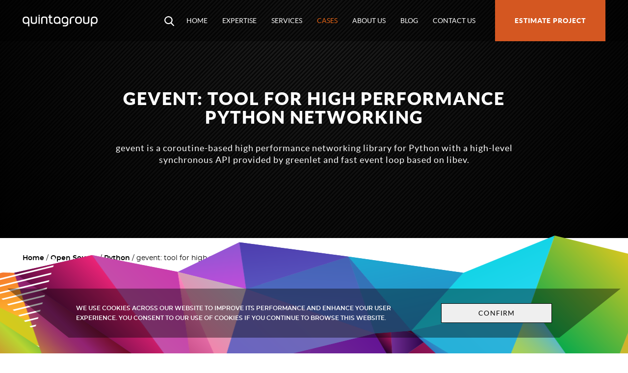

--- FILE ---
content_type: text/html;charset=utf-8
request_url: https://quintagroup.com/cms/python/gevent
body_size: 22072
content:
<!DOCTYPE html>
<html xmlns="http://www.w3.org/1999/xhtml" lang="en" xml:lang="en"><head><meta http-equiv="Content-Type" content="text/html; charset=UTF-8" /><title>gevent: tool for high performance Python networking — Quintagroup</title><meta name="DC.creator" content="zoriana" /><meta name="DC.format" content="text/html" /><meta name="DC.language" content="en" /><meta name="DC.date.modified" content="2014-12-22T10:02:43+02:00" /><meta name="DC.date.created" content="2014-12-19T16:16:21+02:00" /><meta name="DC.type" content="Page" /><meta name="DC.distribution" content="Global" /><meta name="description" content="gevent is a coroutine-based high performance networking library for Python with a high-level synchronous API provided by greenlet and fast event loop based on libev.  " /><meta name="robots" content="ALL" /><meta name="distribution" content="Global" /><meta content="summary" name="twitter:card" /><meta content="Quintagroup" property="og:site_name" /><meta content="gevent: tool for high performance Python networking" property="og:title" /><meta content="website" property="og:type" /><meta content="gevent is a coroutine-based high performance networking library for Python with a high-level synchronous API provided by greenlet and fast event loop based on libev.  " property="og:description" /><meta content="https://quintagroup.com/cms/python/gevent" property="og:url" /><meta content="https://quintagroup.com/@@site-logo/logo_quintagroup.png" property="og:image" /><meta content="image/png" property="og:image:type" /><meta name="viewport" content="width=device-width, initial-scale=1.0" /><meta name="generator" content="Plone - http://plone.com" /><link rel="canonical" href="https://quintagroup.com/cms/python/gevent" /><link rel="search" href="https://quintagroup.com/@@search" title="Search this site" />
    <script type="application/ld+json">
      {
        "@context": "http://schema.org",
        "@graph": [
          {
              "@context": "http://schema.org",
              "@type": "Organization",
              "name": "Quintagroup",
              "url": "https://quintagroup.com",
              "logo": "https://quintagroup.com/images/logo-quintagroup.png/@@images/image.png",
              "description": "Python software development company - experts in VueJS, React and DevOps",
              "contactPoint": {
                  "@type": "ContactPoint",
                  "telephone": "+1-646-582-8998",
                  "contactType": "customer service",
                  "email": "info@quintagroup.com"
              }
          },
          {
            "@type": "Article",
            "headline": "gevent: tool for high performance Python networking",
            
              "description": "gevent is a coroutine-based high performance networking library for Python with a high-level synchronous API provided by greenlet and fast event loop based on libev.  ",
            
            "datePublished": "2014-12-19T16:16:21+02:00",
            "dateModified": "2014-12-22T10:02:43+02:00",
            
            "author": {
              "@type": "Organization",
              "url": "https://quintagroup.com",
              "name": "Quintagroup"
            },
            "publisher": {
              "@type": "Organization",
              "name": "Quintagroup",
              "logo": {
                "@type": "ImageObject",
                "url": "https://quintagroup.com/images/logo-quintagroup.png/@@images/image.png",
                "width": "399",
                "height": "114"
              }
            }
          }
        ]
      }
    </script>
  <link rel="apple-touch-icon" sizes="180x180" href="/++theme++quintagroup-theme/images/favicons/apple-touch-icon.png" /><link rel="icon" type="image/png" sizes="32x32" href="/++theme++quintagroup-theme/images/favicons/favicon-32x32.png" /><link rel="icon" type="image/png" sizes="16x16" href="/++theme++quintagroup-theme/images/favicons/favicon-16x16.png" /><link rel="manifest" href="/manifest.json" /><link rel="mask-icon" href="/++theme++quintagroup-theme/images/favicons/safari-pinned-tab.svg" color="#e96515" /><meta name="msapplication-TileColor" content="#e96515" /><meta name="theme-color" content="#ffffff" /><style>@keyframes load8{0%{transform:rotate(0deg)}to{transform:rotate(360deg)}}@font-face{font-family:'Lato';font-style:normal;font-weight:300;src:url(/++theme++quintagroup-theme/fonts/lato-light-webfont.woff2) format('woff2'),url(/++theme++quintagroup-theme/fonts/lato-light-webfont.woff) format('woff')}@font-face{font-family:'Lato';font-style:italic;font-weight:300;src:url(/++theme++quintagroup-theme/fonts/lato-lightitalic-webfont.woff2) format('woff2'),url(/++theme++quintagroup-theme/fonts/lato-lightitalic-webfont.woff) format('woff')}@font-face{font-family:'Lato';font-style:normal;font-weight:400;src:url(/++theme++quintagroup-theme/fonts/lato-regular-webfont.woff2) format('woff2'),url(/++theme++quintagroup-theme/fonts/lato-regular-webfont.woff) format('woff')}@font-face{font-family:'Lato';font-style:italic;font-weight:400;src:url(/++theme++quintagroup-theme/fonts/lato-italic-webfont.woff2) format('woff2'),url(/++theme++quintagroup-theme/fonts/lato-italic-webfont.woff) format('woff')}@font-face{font-family:'Lato';font-style:normal;font-weight:700;src:url(/++theme++quintagroup-theme/fonts/lato-bold-webfont.woff2) format('woff2'),url(/++theme++quintagroup-theme/fonts/lato-bold-webfont.woff) format('woff')}@font-face{font-family:'Lato';font-style:italic;font-weight:700;src:url(/++theme++quintagroup-theme/fonts/lato-bolditalic-webfont.woff2) format('woff2'),url(/++theme++quintagroup-theme/fonts/lato-bolditalic-webfont.woff) format('woff')}@font-face{font-family:'Lato';font-style:normal;font-weight:900;src:url(/++theme++quintagroup-theme/fonts/lato-black-webfont.woff2) format('woff2'),url(/++theme++quintagroup-theme/fonts/lato-black-webfont.woff) format('woff')}@font-face{font-family:'Lato';font-style:italic;font-weight:900;src:url(/++theme++quintagroup-theme/fonts/lato-blackitalic-webfont.woff2) format('woff2'),url(/++theme++quintagroup-theme/fonts/lato-blackitalic-webfont.woff) format('woff')}@font-face{font-family:'Montserrat';font-style:normal;font-weight:400;src:url(/++theme++quintagroup-theme/fonts/montserrat-regular-webfont.woff2) format('woff2'),url(/++theme++quintagroup-theme/fonts/montserrat-regular-webfont.woff) format('woff')}@font-face{font-family:'Montserrat';font-style:italic;font-weight:400;src:url(/++theme++quintagroup-theme/fonts/montserrat-italic-webfont.woff2) format('woff2'),url(/++theme++quintagroup-theme/fonts/montserrat-italic-webfont.woff) format('woff')}@font-face{font-family:'Montserrat';font-style:normal;font-weight:600;src:url(/++theme++quintagroup-theme/fonts/montserrat-semibold-webfont.woff2) format('woff2'),url(/++theme++quintagroup-theme/fonts/montserrat-semibold-webfont.woff) format('woff')}@font-face{font-family:'Montserrat';font-style:italic;font-weight:600;src:url(/++theme++quintagroup-theme/fonts/montserrat-semibolditalic-webfont.woff2) format('woff2'),url(/++theme++quintagroup-theme/fonts/montserrat-semibolditalic-webfont.woff) format('woff')}@font-face{font-family:'Montserrat';font-style:normal;font-weight:700;src:url(/++theme++quintagroup-theme/fonts/montserrat-bold-webfont.woff2) format('woff2'),url(/++theme++quintagroup-theme/fonts/montserrat-bold-webfont.woff) format('woff')}@font-face{font-family:'Montserrat';font-style:italic;font-weight:700;src:url(/++theme++quintagroup-theme/fonts/montserrat-bolditalic-webfont.woff2) format('woff2'),url(/++theme++quintagroup-theme/fonts/montserrat-bolditalic-webfont.woff) format('woff')}@font-face{font-family:'Montserrat';font-style:normal;font-weight:800;src:url(/++theme++quintagroup-theme/fonts/montserrat-extrabold-webfont.woff2) format('woff2'),url(/++theme++quintagroup-theme/fonts/montserrat-extrabold-webfont.woff) format('woff')}@font-face{font-family:'Montserrat';font-style:italic;font-weight:800;src:url(/++theme++quintagroup-theme/fonts/montserrat-extrabolditalic-webfont.woff2) format('woff2'),url(/++theme++quintagroup-theme/fonts/montserrat-extrabolditalic-webfont.woff) format('woff')}.w-100{width:100%!important}.container{margin-left:auto;margin-right:auto;padding-left:15px;padding-right:15px}@media (min-width:1218px){.container{max-width:1188px}}@media (min-width:730px){.container_xs{max-width:700px}}@media (min-width:885px){.container_sm{max-width:855px}}@media (min-width:1000px){.container_md{max-width:970px}}@media (min-width:1430px){.container_lg{max-width:1400px}}.cols{display:grid;grid-gap:20px;grid-template-columns:1fr}@media (min-width:1060px){.cols--basecard{grid-template-columns:1fr 1fr}}.cols--linkcard{grid-gap:1rem;padding:0;margin:0 0 20px;list-style:none}@media (min-width:1060px){.cols--linkcard{grid-template-columns:1fr 1fr 1fr 1fr 1fr}}::-moz-selection{background:#e96515;color:#fff}::selection{background:#e96515;color:#fff}body,html{font-size:14px}html{height:100%}body{color:#000;font-display:optional;font-family:'Montserrat',sans-serif;line-height:24px;margin:0}body:not(.section-front-page){display:flex;flex-direction:column;justify-content:space-between;min-height:100%}body#tinymce{padding:11px 19px}body.portaltype-easyform,body.template-login_form,body.template-search{background-color:#202020;background-image:repeating-linear-gradient(135deg,transparent,transparent 2px,#090909 4px,#090909 6px);position:relative}body.portaltype-easyform::after,body.template-login_form::after,body.template-search::after{background-image:radial-gradient(circle at top center,transparent,#000);bottom:0;content:'';left:0;position:absolute;right:0;top:0}h1,h2{font-family:'Lato',sans-serif;font-size:30px;font-weight:900;line-height:34px;margin:0 0 32px;text-transform:uppercase}@media (min-width:560px){h1{font-size:36px;letter-spacing:2px;line-height:38px}}h2{line-height:35px;margin:44px 0 22px}@media (min-width:768px){h2{line-height:39px}}.content__body h2:first-child{margin-top:0}h3{font-family:'Lato',sans-serif;font-size:18px;margin:0 0 22px}@media (min-width:768px){h3{margin:0 0 28px}}.sub-heading,h3{text-transform:uppercase}a{color:#000}a:focus,a:hover{color:#000}.btn{border:1px solid #000;display:inline-block;font-family:'Lato',sans-serif;font-size:14px;font-weight:400;letter-spacing:1.09px;line-height:18px;padding:10px 50px;text-decoration:none;text-transform:uppercase;transition:ease .15s}@media (min-width:768px){.btn{padding:10px 75px}}.btn:hover{background-color:#000;color:#fff;cursor:pointer}.btn--fire,.btn--header-fire{background-color:#e96515;border-color:#e96515;border-width:2px;color:#fff;font-weight:600;position:relative;z-index:3}.btn--fire{padding:10px 15px}.btn--fire:hover{background-color:rgba(233,101,21,.5);color:#fff}.section--connect .btn--fire{margin-bottom:10px;margin-right:5px;padding:10px 50px}@media (min-width:768px){.section--connect .btn--fire{padding:10px 75px}}.btn--header-fire{margin-bottom:10px;margin-right:5px}@media (min-width:768px){.btn--header-fire{margin-right:35px}}.btn--header-fire:hover{background-color:rgba(233,101,21,.5);color:#fff}.btn--header-default{border-color:#fff;border-width:2px;color:#fff;font-weight:600;position:relative;z-index:3}.btn--header-default:hover{background-color:#fff;color:#000}.orderButton{background-color:#e96515;color:#fff;padding:4px 20px;display:block;box-sizing:border-box;margin:auto;text-decoration:none}#portaltab-estimate-project a:hover,.orderButton:hover{background-color:rgba(233,101,21,.5);color:#fff}strong{font-weight:600}pre{background-color:#f4f3ec;color:#5f5e4e;margin-bottom:30px;overflow:hidden;padding:30px}p{margin:0 0 20px}.testimonial,.testimonialAuthor{font-family:'Lato',sans-serif;font-style:italic}.testimonial{font-weight:300;margin-bottom:6px}.testimonialAuthor{margin-bottom:34px}figure{margin:0}.image-inline{max-width:100%;vertical-align:middle;height:auto}.image-right{float:right;margin:0 0 24px 24px}.image-left{float:left;margin:0 24px 24px 0}.image-fullwidth{display:block;margin-left:-15px;margin-right:-15px;height:auto;max-width:100vw}@media (min-width:1188px){.image-fullwidth{margin-left:calc((100vw - 1188px)/-2);margin-right:calc((100vw - 1188px)/-2)}}#aboutPageLastBlock .image-fullwidth{margin-top:40px}hr{border-color:#ccc;border-style:solid;border-width:1px 0 0;margin-bottom:336px;margin-top:336px}.portletStaticText dl,.project__detail dl,ul{margin:0 0 40px}.list_no-bullet{list-style:none;padding:0}.list__header{font-size:18px;font-weight:700;line-height:1.714rem}.list--soclink,.list_logo{align-items:center;display:flex;justify-content:center;list-style:none;margin:0;padding:0}.section_company-focus .list_logo{position:relative;z-index:2}@media (max-width:559px){.list_logo li:nth-child(2){margin:0 30px}}@media (min-width:560px){.list_logo li{margin:0 46px}}.list__link--soclink{display:block;line-height:1;opacity:.5;padding:0 10px}@media (min-width:560px){.list__link--soclink{padding:0 20px}}.list__link--soclink:hover{opacity:1}.list__image--soclink{fill:#fff}.list--header{color:#fff;font-size:20px;font-weight:500;letter-spacing:.8px;line-height:32px;list-style:none;margin:65px 0 0;padding:0}@media (min-width:768px){.list--header{display:flex;font-size:24px}.list__item--header:not(:last-child)::after{background-color:#e96515;border-radius:50%;content:"";display:inline-block;height:9px;margin:0 17px;vertical-align:middle;width:9px}}.listNumStylish{padding:0 0 0 64px}.listNumStylish li{list-style-type:none;counter-increment:item;position:relative;margin-bottom:30px}.listNumStylish li:before{content:counter(item);font-family:'Lato',sans-serif;font-weight:700;font-size:28px;line-height:38px;background-color:#000;color:#fff;padding:0 11px;position:absolute;right:calc(100% + 25px);top:6px}.bq--rl{margin:100px 0 50px;box-shadow:0 2px 15px 3px rgba(0,0,0,.09);padding:30px}.bq--rl::after,.bq--rl::before{content:" ";display:table}.bq--rl::after{clear:both}@media (min-width:768px){.bq--rl{margin-top:50px}}.bq--rl p{margin-bottom:23px}.bq--rl p:last-child{margin:0}.bq--rl .bq__img__wrap{margin:-99px auto 20px;width:130px;height:130px;overflow:hidden;border-radius:50%;text-align:center;border:8px solid #fff;display:flex;align-items:center;justify-content:center}@media (min-width:768px){.bq--rl .bq__img__wrap{float:right;border:0;margin:-6px 0 10px 40px}}.bq--rl .bq__img__wrap img{min-width:130px;min-height:130px;width:auto;height:auto}.bq--rl .bq__quote::after,.bq--rl .bq__quote::before{font-size:24px}.bq--rl .bq__quote::after{content:"\201D";margin-left:5px}.bq--rl .bq__quote::before{content:"\201C";margin-right:2px}.hiddenStructure{display:none}.field span.option,.mce-content-body .hiddenStructure{display:block}.arrow{border-color:#000;border-style:solid;border-width:0 2px 2px 0;display:inline-block;height:0;margin:0 0 1px;padding:6px;width:0}.arrow_left{transform:rotate(135deg)}.arrow_right{transform:rotate(-45deg)}.footer input,.template-logged_out input,.template-login_form input,.template-search .arrow,.template-search input{border-color:#fff}.marker--archived{background-color:#e96515;color:#fff;display:inline-block;font-size:12px;font-weight:700;letter-spacing:1px;line-height:1;padding:4px 8px;text-decoration:none;text-transform:uppercase;vertical-align:middle}.marker--archived:focus,.marker--archived:hover{background-color:rgba(233,101,21,.5);color:#fff}.section--connect{font-size:16px;font-weight:600;padding:30px 0;text-align:center;text-transform:uppercase}body.portaltype-easyform .section--connect,body.template-login_form .section--connect,body.template-search .section--connect{color:#fff;z-index:1}.section--connect .btn{display:inline-block;margin:5px 15px}@media (min-width:768px){.section--connect .btn{margin-left:40px;margin-right:40px}}.section--connect .btn:hover{text-decoration:none}.section--connect p{margin:0}.plone-loader{display:none;left:calc(50% - 2.5em);position:fixed;top:50%}.plone-loader div{animation:load8 1.1s infinite linear;border-bottom:1.1em solid rgba(218,211,211,.2);border-left:1.1em solid rgba(218,211,211,.2);border-right:1.1em solid rgba(218,211,211,.2);border-top:1.1em solid rgba(39,33,33,.2);font-size:5px;margin:-6em auto;text-indent:-9999em;transform:translateZ(0)}.plone-loader div,.plone-loader div:after{border-radius:50%;height:10em;width:10em}.div--two-columns{-moz-column-count:2;column-count:2;-moz-column-gap:40px;column-gap:40px}.div--two-columns p{display:inline-block;width:100%}fieldset{border:0;margin:0;min-width:0;padding:0}input,legend{font-weight:300;width:100%}legend{border-color:#e5e5e5;border-style:solid;border-width:0 0 1px;color:#4d4d4d;display:block;margin-bottom:30px;font-size:21px;line-height:inherit;padding:0}label{display:inline-block;font-size:18px;font-weight:400;line-height:22px;margin-bottom:14px;vertical-align:top}.optionsToggle label{color:#696969;font-weight:300}label .required::after{color:#c4183c;content:"\2022";font-family:'Montserrat',sans-serif;font-size:200%;line-height:0;position:relative;top:5px}input{border:1px solid #000;box-sizing:border-box;font-family:inherit;font-size:16px;line-height:20px;padding:11px 19px;transition:ease .15s}input:not([type=submit]):focus{background-color:#000;color:#fff}.footer input:not([type=submit]),.portaltype-easyform form:not(#edit-field-form) input:not([type=submit]),.template-logged_out input:not([type=submit]),.template-login_form input:not([type=submit]),.template-search input:not([type=submit]){background-color:rgba(255,255,255,.1);color:#fff}fieldset[disabled] input:not([type=submit]),input:not([type=submit])[disabled],input:not([type=submit])[readonly]{background-color:#e5e5e5;cursor:not-allowed;opacity:1}input[type=checkbox],input[type=radio]{line-height:normal;margin:2px 0 0;width:auto}input[type=submit]{background-color:#fff;border:1px solid #000;color:#000;display:inline-block;font-family:'Lato',sans-serif;font-size:14px;font-weight:400;letter-spacing:1.09px;line-height:18px;padding:10px 75px;text-decoration:none;text-transform:uppercase;transition:ease .15s;width:auto}input[type=submit]:hover{background-color:#000;border-color:#000;color:#fff;cursor:pointer}.portaltype-easyform form:not(#edit-field-form) input{border-color:#fff}textarea{background-color:#fff;border:1px solid #000;box-sizing:border-box;font-family:inherit;font-size:16px;font-weight:300;line-height:20px;min-height:9em;padding:11px 19px;resize:vertical;transition:ease .15s;width:100%}textarea:focus{background-color:#000;border:1px solid #000;color:#fff}fieldset[disabled] textarea,textarea[disabled],textarea[readonly]{background-color:#e5e5e5;cursor:not-allowed;opacity:1}.footer textarea{background-color:rgba(255,255,255,.1);border-color:#fff;color:#fff}.portaltype-easyform form:not(#edit-field-form) textarea{background-color:rgba(255,255,255,.1);border-color:#fff;color:#fff}textarea[name='form.widgets.IRichText.text']{font-family:Menlo,Monaco,Consolas,"Courier New",monospace;min-height:12em}select{background-color:#fff;border:1px solid #000;box-sizing:border-box;display:inline-block;padding:11px 19px;width:unset}select select[multiple],select select[size]{height:auto;min-width:10em}fieldset[disabled] select,select[disabled],select[readonly]{background-color:#e5e5e5;cursor:not-allowed;opacity:1}button,select{font-family:inherit}.field{margin-bottom:34px}.field.error{background:rgba(236,156,141,.2);margin-left:-5px;margin-right:-5px;padding:5px}.field.error .error,.field.error label{color:#c4183c}.formHelp{display:block;font-size:12px;font-style:italic}.formControls{margin-bottom:35px;margin-top:35px}.plone-modal-body .formControls{background:0 0;border:0;box-shadow:none;padding:0}.highlightedSearchTerm{box-shadow:0 0 1px 1px rgba(0,0,0,.4)}.footer .highlightedSearchTerm,.portaltype-easyform .highlightedSearchTerm,.template-login_form .highlightedSearchTerm,.template-search .highlightedSearchTerm{box-shadow:0 0 1px 1px rgba(255,255,255,.4)}.search-date-options>div,.search-type-options>div{display:inline-block;margin-right:12px}.ordered-selection-field td{text-align:center;vertical-align:middle}.ordered-selection-field td button{display:block;margin:auto}.folder-factories,.pagination ul{list-style:none}.mce-panel{border-color:#000}.block_listing:hover .documentByLine a,.form .fieldLabel{color:#000}.form .fieldPreview{background-color:rgba(255,255,255,.1)}#formPrologue{font-family:'Lato',sans-serif;font-size:18px;font-weight:700;line-height:34px;margin-bottom:20px}#formfield-form-widgets-codePhone{display:none}.plone-breadcrumb{margin-bottom:45px}.plone-breadcrumb ol{display:inline-block;list-style:none;margin:0 14px 0 0;padding:0;vertical-align:middle}.plone-breadcrumb ol>li{display:inline-block;font-weight:400;position:relative}.plone-breadcrumb ol>li+li::before{content:"/"}.plone-breadcrumb ol a{color:#000;font-weight:600;text-decoration:none}.plone-breadcrumb ol a:hover{text-decoration:underline}#portaltab-estimate-project,.pagination{text-align:center}.pagination ul{margin:40px 0;padding:0}.pagination li{display:block;float:left;font-family:'Lato',sans-serif;font-size:23px;font-weight:700;line-height:1;text-transform:uppercase}@media (max-width:480px){.pagination li{display:none}}.pagination li.active::after,.pagination li:hover::after{content:"\2022";display:block;font-size:12px;line-height:1}.pagination li.active,.pagination li.disabled>span{padding:0 6px}@media (max-width:480px){.pagination li.next,.pagination li.previous{display:inline}}.pagination a,.staticLinks a{padding:0 6px;text-decoration:none}.pagination__text{display:none}.portlet{margin-bottom:50px}.portlet::after,.portlet::before{content:" ";display:table}.portlet::after{clear:both}.portletHeader{font-family:'Lato',sans-serif;font-size:18px;font-weight:900;letter-spacing:2.88px;line-height:32px;margin-bottom:20px;text-transform:uppercase}.switch-portlet-manager{margin-top:.5em;width:auto}.managedPortlet .portletHeader{font-weight:300}.managedPortlet.inheritedPortlet{margin:5px 15px}.managedPortlet.inheritedPortlet .portletHeader{padding:3px 15px}.managedPortlet.blockedPortlet{opacity:.7}.managedPortletActions{float:right;margin-top:-6px}.managedPortletActions form,.pagination ul{display:inline-block}.portletClutch{margin-bottom:50px}.staticLinks{list-style:none;margin:0;padding:0}.staticLinks li{margin:0 0 7px}.staticLinks a{display:block;background-color:#fbfbfb;padding:5px 10px 3px}.staticLinks a:hover{background-color:#000;color:#fbfbfb}.cookies{align-items:center;background-image:url(/++theme++quintagroup-theme/images/bg_cookie.png);background-position:50% 100%;background-repeat:no-repeat;bottom:0;box-sizing:border-box;display:flex;min-height:240px;padding-top:75px;position:fixed;width:100%;z-index:4}.cookies p{margin:0}.cookies__visual{align-items:center;background-color:rgba(0,0,0,.4);color:#fff;font-size:12px;font-weight:600;line-height:20px;padding:15px;position:relative;text-transform:uppercase}@media (min-width:560px){.cookies__visual{display:grid;grid-column-gap:30px;grid-template-columns:8fr 2fr;padding:30px 15px}}.cookies__visual::after,.cookies__visual::before{border-style:solid;content:"";height:0;position:absolute;top:0;width:0}.cookies__visual::before{right:100%;border-color:transparent rgba(0,0,0,.4) transparent transparent;border-width:0 125px 100px 0}.cookies__visual::after{border-color:rgba(0,0,0,.4) transparent transparent;border-width:100px 125px 0 0;left:100%}@media (max-width:559px){.cookies__main{margin-bottom:10px}.cookies__button{text-align:center}}.brochure{margin-top:100px}.brochure__header{font-size:18px;font-weight:600;letter-spacing:0;margin-bottom:23px}@media (min-width:768px){.brochure__main{display:grid;grid-gap:28px;grid-template-columns:1fr 1fr 1fr}}.brochure__item{box-shadow:0 10px 26px #d4d4d4;margin:0 0 38px;padding-bottom:18px}.brochure__wrap_image{margin-bottom:12px}.brochure__wrap_image img,.panel__wrapimage img{height:auto;width:100%}.btn_brochure{border:0;display:block;font-family:'Montserrat',sans-serif;font-size:16px;padding:12px 15px 13px 35px;text-transform:none}.btn_brochure:hover{background-color:transparent;color:#000;text-decoration:underline}.panel .glyphicon{display:none}.panel__header{font-size:18px;font-weight:600;letter-spacing:0;margin-bottom:23px}.panel__main{display:grid;grid-gap:15px}@media (min-width:768px){.panel__main{grid-template-columns:1fr 1fr}}@media (min-width:961px){.panel__main{grid-template-columns:1fr 1fr 1fr}}.panel__item{box-shadow:0 10px 26px #d4d4d4;display:flex;flex-direction:column;min-height:320px;padding:11px 15px;position:relative}.panel__item--black,.panel__item:hover{background-color:#000;color:#fff}.panel__item--black:hover{background-color:#fff;color:#000}.panel__title{align-items:center;display:flex;font-size:16px;letter-spacing:1px;line-height:20px;min-height:60px;text-transform:none}.panel__wrapimage{align-items:center;background-color:#fff;display:flex;flex:1;margin:0 -5px 12px;padding:5px}.panel__readmore{bottom:0;left:0;position:absolute;right:0;top:0;z-index:1}table{border-collapse:collapse;border-spacing:0}.hosting{border:1px solid #d7d7d7;font-family:'Lato',sans-serif;line-height:1.3rem;font-size:16px}.hosting th{padding:18px}.hosting th,.hosting th~td,.hosting tr:hover .hostingFeatures,.hosting tr:hover td,.table-hover tbody tr:hover{background-color:#f2f3f3}.hosting .h-l-r th,.hosting thead th{font-size:14px}.hosting .hostingHeader{font-size:24px;font-weight:700;letter-spacing:.48px;padding:42px;line-height:24px}.hosting .hostingHeader,.hosting .hostingSection th{background-color:#000;color:#fff}.hosting .h-o-r.h-o-r-b td:first-child{text-align:left}.hosting .h-o-r.h-o-r-b img[alt='minus.gif']{margin-left:3px;margin-right:4px}.hosting .h-o-r td{background-color:#f2f3f3;padding:0 20px 20px}.hosting td{padding:12px 20px;text-align:center;width:20%}.hosting .hostingFeatures{text-align:left;border-right:1px solid #f2f3f3}.table{width:100%;margin:0 0 35px}.table td,.table th{padding:12px 20px;border-top:1px solid #dee2e6}.table th{text-align:left}.table .thead-dark th{color:#fff;background-color:#000;vertical-align:bottom;border-bottom:2px solid #343a40;padding:22px 20px 20px}.header,.header__visual{transition:ease .55s;width:100%}.header{background-color:rgba(0,0,0,.35);position:fixed;z-index:4}.header.block__fixed{background-color:rgba(0,0,0,.9)}.header__visual{align-items:center;box-sizing:border-box;display:flex;justify-content:space-between;min-height:84px}.block__fixed .header__visual{min-height:48px}.header__description,.nav{font-family:'Lato',sans-serif}.header__description{color:gray;font-size:16px;font-weight:600;letter-spacing:4px;margin-top:45px;text-transform:uppercase}@media (max-width:960px){.nav__portal.open{align-items:center;background-color:#000;bottom:0;display:flex;left:0;margin:0;padding-top:80px;position:fixed;right:0;top:0;z-index:5}}.nav{list-style:none;margin:0;padding:0}@media (max-width:960px){.open .nav{width:100%}}@media (min-width:960px){.nav{align-items:center;display:flex}}.nav__item{position:relative;z-index:1}@media (max-width:959px){.nav__item{display:none}.open .nav__item{display:block}}.nav__item_search{display:inline-block;vertical-align:middle}.open .nav__item_search{margin-right:15px;margin-top:19px;position:fixed;right:48px;top:0}.block__fixed .open .nav__item_search{margin-top:0}.nav__item a{color:#fff;display:block;font-family:'Lato',sans-serif;font-size:36px;font-weight:900;line-height:1;padding:15px;text-decoration:none;text-transform:uppercase;transition:ease .15s}@media (min-width:960px){.nav__item a{font-size:14px;font-weight:400;padding:35px 15px}}.nav__item a:hover{color:#e96515;text-decoration:none}@media (min-width:960px){.block__fixed .nav__item a{padding:10px 15px}}.nav__item.selected a{color:#e96515}@media (min-width:960px){#portaltab-estimate-project{margin-left:25px}}#portaltab-estimate-project a{background-color:#d45721;color:#fff;font-weight:900;letter-spacing:1px;padding:15px 25px;transition:none}@media (max-width:959px){#portaltab-estimate-project a{display:inline-block;font-size:20px;margin:40px 0}}@media (min-width:960px){#portaltab-estimate-project a{padding:35px 40px}}@media (min-width:960px){.block__fixed #portaltab-estimate-project a{padding:17px 40px;transition:ease .55s}}.btn--searchbox{border:0;line-height:1;min-height:84px;padding:0 10px;position:relative;transition:padding ease .15s}#searchbox.active #searchGadget,.btn--searchbox,.btn--searchbox:hover{background-color:transparent}.block__fixed .btn--searchbox,.open .btn--searchbox{min-height:46px}.searchbox__icon{height:auto;margin:4px 0 0;width:20px}.searchbox__icon__path{fill:#fff}.btn--searchbox:hover .searchbox__icon__path{fill:#e96515}.nav__burger{cursor:pointer;display:inline-block;height:48px;margin:auto 0 auto auto;overflow:hidden;position:relative;transform:rotate(0deg);vertical-align:middle;width:48px;z-index:1}@media (min-width:960px){.nav__burger{display:none}}#searchbox.active #searchGadget:active,#searchbox.active #searchGadget:focus,.nav__burger:focus{outline:0}.nav__burger:hover{cursor:pointer}.open .nav__burger{margin-right:15px;margin-top:18px;position:fixed;right:0;top:0}.block__fixed .open .nav__burger{margin-top:0}.nav__burger__item{background:#fff;display:block;height:2px;margin:2px 0;opacity:1;position:absolute;right:0;transform:rotate(0deg);transition:.25s ease-in-out;width:30px}.nav__burger__item--first{top:14px}.open .nav__burger__item--first{top:20px;transform:rotate(135deg)}.nav__burger__item--secondary{top:20px}.open .nav__burger__item--secondary{left:-60px;opacity:0}.nav__burger__item--third{top:26px}.open .nav__burger__item--third{top:20px;transform:rotate(-135deg)}.logo{display:block;position:relative;text-decoration:none;z-index:6}.logo img{display:block;height:24px;transition:ease .5s;width:auto}.block__fixed .logo img{height:20px;width:auto}#searchbox,.searchSection{display:none}#searchbox.active{background-color:rgba(0,0,0,.95);bottom:0;display:flex;justify-items:center;left:0;position:fixed;right:0;top:0}@media (max-width:959px){#searchbox.active{padding-bottom:100px;padding-top:100px}}#portal-searchbox{margin:auto;max-width:900px;padding:0 15px}@media (min-width:960px){#portal-searchbox{margin:200px auto auto}}#searchGadget{background-color:transparent;border-color:#fff;border-style:solid;border-width:0 0 2px;color:#fff;font-family:'Montserrat',sans-serif;font-size:24px;font-weight:900;margin-bottom:30px;padding:20px 0}@media (min-width:960px){#searchGadget{font-size:69px;letter-spacing:1px;margin-bottom:60px;padding:50px 0}}#searchGadget::-moz-placeholder{color:rgba(255,255,255,.5)}#searchGadget::placeholder{color:rgba(255,255,255,.5)}@media (min-width:768px){.content{margin:0 0 60px;overflow:hidden}body.subsection-about_us .content{margin:0}}.content--formpage{flex:1 1 auto;margin:0}.content__header{align-items:center;color:#fff;display:flex;justify-content:center;margin:0 0 27px;padding:110px 0 55px;position:relative;text-align:center}@media (min-width:768px){.content__header{min-height:320px}}.subsection-our-services .content__header{margin-bottom:96px}@media (min-width:961px){.subsection-our-services .content__header{padding:195px 0 122px}}body:not(.template-login_form):not(.portaltype-easyform):not(.template-search) .content__header,body:not(.template-login_form):not(.portaltype-easyform):not(.template-search):not(.section-front-page) .footer{background-color:#202020;background-image:repeating-linear-gradient(135deg,transparent,transparent 2px,#090909 4px,#090909 6px)}body:not(.template-login_form):not(.portaltype-easyform):not(.template-search) .content__header::after,body:not(.template-login_form):not(.portaltype-easyform):not(.template-search):not(.section-front-page) .footer::after{background-image:radial-gradient(circle at top center,transparent,#000);bottom:0;content:'';left:0;position:absolute;right:0;top:0}.content__header--search{box-sizing:border-box;margin:0;min-height:100%;padding:110px 0 55px;text-align:left}@media (min-width:768px){.content__header--search{padding:168px 0 55px}}.content__header_listing{padding-bottom:280px;padding-top:125px}@media (min-width:560px){.content__header_listing{min-height:135px;padding-bottom:300px}}.content__header .container{z-index:1}.content__header a{color:#fff}.template-search .content__header__title{font-weight:300;margin-bottom:44px}.content__header__description,.portletStaticText dt,.project__detail dt{font-family:'Lato',sans-serif;font-size:18px;letter-spacing:1px;line-height:24px}@media (min-width:961px){.subsection-our-services .content__header__description{margin-bottom:105px}}@media (min-width:768px){.content__body{display:grid;grid-template-columns:repeat(12,1fr)}}@media (max-width:767px){body:not(.subsection-about_us) .content__main{margin-bottom:74px}}@media (min-width:768px){.content__main_8{grid-column:span 9;padding-right:10%}.content__main_12{grid-column:span 12}}.content__main_listing{margin-top:-300px}@media (min-width:768px){.content__aside{grid-column:span 3}}.project__preview{margin:0 0 38px}@media (min-width:1300px){.project__preview{margin:0 -30px 50px}}.portletStaticText dt,.project__detail dt{font-weight:900;letter-spacing:2px;line-height:32px;text-transform:uppercase}.portletStaticText dd,.project__detail dd{font-family:'Lato',sans-serif;font-size:16px;line-height:26px;margin:0 0 38px}.section__title--vacancies{margin:0 0 60px}.section__description--vacancies{font-family:'Lato',sans-serif;font-size:18px;margin-bottom:100px}.block__items{display:flex;flex-wrap:wrap;list-style-type:none;padding-left:0}.block{background-color:#fff;box-sizing:border-box;display:flex;flex-direction:column;position:relative;transition:ease .15s}.block_listing{box-shadow:0 0 20px rgba(0,0,0,.5);margin-bottom:20px}@media (min-width:560px) and (max-width:999px){.block_listing{width:calc((100% - 40px)/2)}.block_listing:nth-child(2n){margin-left:20px}}@media (min-width:1000px){.block_listing{width:calc((100% - 40px)/3)}.block_listing:nth-child(3n-1){margin-left:20px;margin-right:20px}}.block_listing .documentByLine{font-size:12px;font-style:italic;line-height:16px;margin-bottom:12px}.block_listing .documentByLine a{color:#fff;text-decoration:underline}.block_services{border-color:transparent;border-style:solid;border-width:0 0 2px;margin-bottom:69px;transition:ease .15s;width:calc(100%/2)}@media (min-width:560px) and (max-width:999px){.block_services{width:calc(100%/3)}}@media (min-width:1000px){.block_services{width:calc(100%/5)}}.block_services:hover{border-color:#000}.block .glyphicon{display:none}.block__image__visual{align-items:center;display:flex;height:210px;justify-content:center;overflow:hidden}.block__image__visual--listing,.blog__item__share svg{display:block}.block__image__visual_services{height:100%;padding:20px 0}.block__image{-o-object-fit:cover;object-fit:cover;transition:linear .15s}.block__image_default{filter:sepia(.2) grayscale(100%);max-height:70%;max-width:75%}.block:hover .block__image_default,.block:hover .block__image_listing{filter:grayscale(0)}.block__image_listing{filter:grayscale(100%);height:auto;width:100%}.block__image_services{max-width:calc(100%*.6)}.block__body{background-color:#000;color:#fff;flex:1 1 auto;padding:0 35px 43px;transition:ease .15s}.block:hover .block__body{background-color:#fff;color:#000}.block__title{font-family:'Lato',sans-serif;font-size:18px;font-weight:700;letter-spacing:1.73px;line-height:24px;margin:39px 0 13px}.block__title_listing{margin-top:34px;text-transform:none}.block__description{flex:1 1 auto;text-decoration:none}.block__readmore{bottom:0;left:0;position:absolute;right:0;text-indent:-9999px;top:0;z-index:1}.listing{display:grid}@media (min-width:768px){.listing{grid-gap:30px}}.listing--services{grid-gap:30px;grid-template-columns:1fr 1fr}@media (min-width:961px){.listing--services{grid-template-columns:1fr 1fr 1fr}}.listing--grid4{grid-gap:30px;grid-template-columns:1fr 1fr}@media (min-width:1100px){.listing--grid4{grid-template-columns:1fr 1fr 1fr 1fr}}.listing--grid4 .image-inline{max-height:100px;width:auto}.listing--technologies{margin-bottom:90px;margin-top:80px}@media (min-width:768px){.listing--technologies{grid-template-columns:1fr 1fr}}@media (min-width:961px){.listing--technologies{grid-template-columns:1fr 1fr 1fr 1fr 1fr}}#block-technologies,.section-expertise .listing--technologies{max-width:1188px;margin-left:auto;margin-right:auto}@media (min-width:768px){.listing--step{grid-template-columns:1fr 1fr}}@media (min-width:961px){.listing--step{grid-template-columns:1fr 1fr 1fr}}@media (min-width:768px){.listing--careers{grid-template-columns:1fr 1fr}}@media (min-width:961px){.listing--careers{grid-template-columns:1fr 1fr 1fr}}.listing--shadow{box-shadow:0 0 20px rgba(0,0,0,.08);margin-top:-40px}#block-technologies{max-width:1400px;padding-left:15px;padding-right:15px}.item{box-sizing:border-box;display:flex;flex-direction:column;position:relative;transition:ease .15s}.item--services,.item--technologies{border-color:transparent;border-style:solid;border-width:0 0 2px;margin-bottom:12px;transition:ease .15s}.item--services:hover{border-color:#fff}.item--technologies{margin-bottom:22px}.item--technologies:hover{border-color:#000}.listing--shadow .item--technologies{margin-bottom:0}.item--careers:hover,.item--technologies-hashicorp{background-color:#000}.item--careers{box-shadow:0 0 25px #efefef;margin-bottom:45px;padding:44px 70px 64px;transition:ease .15s}.item--careers:hover{color:#fff}.item__image__visual{align-items:center;display:flex;justify-content:center;overflow:hidden}.item__image__visual--services{height:100px;padding:0 0 20px}.item__image__visual--technologies{height:100px;padding:0 0 10px}.listing--shadow .item__image__visual--technologies{padding:0;flex:1}.item__image__visual--technologies-hashicorp{height:auto}.item__image{max-height:100%;-o-object-fit:cover;object-fit:cover;transition:linear .15s}.item__image--services{max-width:calc(100%*.6)}.item__body{flex:1 1 auto;padding:0 35px 43px;transition:ease .15s}.item__title{font-family:'Lato',sans-serif;letter-spacing:0;line-height:24px;margin-top:0}.item__title--services{font-size:21px;font-weight:300;margin-bottom:22px;text-align:center;text-transform:none}body:not(.section-careers) .item:hover .item__title--services{font-weight:500}.item__title--careers{font-size:24px;font-weight:900;letter-spacing:2.4px;line-height:28px;margin:0 0 25px;text-transform:uppercase}.item__title--step{font-size:18px;font-weight:600;line-height:26px;text-transform:uppercase}.item__title__visual--vacancies{font-size:72px;font-weight:900;line-height:1;margin-right:13px}.item__description{flex:1 1 auto;text-decoration:none}.item__readmore{bottom:0;left:0;position:absolute;right:0;top:0;z-index:1}.item__readmore--careers{align-items:flex-end;display:flex;font-family:'Lato',sans-serif;font-size:12px;font-weight:400;letter-spacing:.94px;line-height:16px;padding:0 70px 38px;text-decoration:none;text-transform:uppercase}.item:hover .item__readmore--careers{color:#fff}.vacancies--intro{padding:15px 0 50px}.vacancies--careers,.vacancies--intro{box-shadow:inset 0 -10px 10px 0 #e1e1e1}.vacancies--careers,.vacancies--employee{padding:84px 0 100px}@media (min-width:961px){.vacancies__grid{display:grid;grid-column-gap:90px;grid-template-columns:4fr 1fr}}.btn--vacancies{background-color:#000;box-sizing:border-box;color:#fff;padding-left:15px;padding-right:15px;text-align:center;width:100%}.btn--vacancies:hover{background-color:#fff;color:#000}.btn--vacancies:focus{background-color:#000;color:#fff}@media (min-width:768px){.section-careers .easyformForm{display:grid;grid-column-gap:90px;grid-template-areas:"prologue prologue" "input1 input2" "input3 input4" "input5 input6" "input7 input7" "submit submit";grid-template-columns:1fr 1fr}}.section-careers #formPrologue{grid-area:prologue}.section-careers #formfield-form-widgets-topic{grid-area:input1}.section-careers #formfield-form-widgets-replyto{grid-area:input2}.section-careers #formfield-form-widgets-phone{grid-area:input3}.section-careers #formfield-form-widgets-role{grid-area:input4}.section-careers #formfield-form-widgets-cv_file{grid-area:input5}.section-careers #formfield-form-widgets-file{grid-area:input6}.section-careers #formfield-form-widgets-comments{grid-area:input7}.section-careers .formControls{grid-area:submit}.clutch__info{box-shadow:0 2px 15px 3px rgba(0,0,0,.09);padding:40px 30px;box-sizing:border-box;margin:20px auto 40px;max-width:720px}@media (min-width:768px){.clutch__info{display:flex;justify-content:space-around;align-items:center;grid-gap:40px}}@media (max-width:767px){.clutch__info img{display:block;margin:0 auto 30px}}.htwSection{margin-bottom:70px}.htwSection--devQA,.htwSection__title--dt::before{background-color:#000;color:#fff;padding:65px 65px 65px 0}.htwSection__header{padding-left:65px}.htwSection__title{position:relative;font-weight:700;font-size:28px;line-height:38px}@media (max-width:767px){.htwSection__title{margin-bottom:18px}}@media (min-width:768px){.htwSection__title{font-size:50px;line-height:60px}}.htwSection__title--dt::before{content:attr(data-title);padding:0 11px 2px;position:absolute;right:calc(100% + 27px);font-size:28px;line-height:34px;top:2px}@media (min-width:768px){.htwSection__title--dt::before{right:calc(100% + 20px);font-size:40px;line-height:48px;top:7px}}.htwSection__title--devQA::before{background-color:#fff;color:#000}.saSection{margin:0 0 40px}.saSection__header{background-color:#000;color:#fff;margin-left:-15px;margin-right:-15px;max-width:100vw;padding:5px 0 300px}@media (min-width:1188px){.saSection__header{margin-left:calc((100vw - 1188px)/-2);margin-right:calc((100vw - 1188px)/-2)}}.saSection .block__items{max-width:980px;margin:-260px auto 0}.auSection{margin-bottom:80px}.auSection--wdwd{margin-top:80px}.auSection--wdyg{margin-bottom:0}.auSection ul{padding-left:12px}.auSection__content{padding:0 0 0 64px}.auSection__title{font-size:28px;line-height:38px}@media (min-width:768px){.auSection__title{font-size:50px;line-height:60px}}.auSection__subtitle--wdwd{position:relative;font-size:24px;line-height:1.5}.auSection__subtitle--wdwd::before{content:attr(data-title);background-color:#000;color:#fff;padding:0 11px;position:absolute;right:calc(100% + 25px);font-size:24px;line-height:34px;top:0}@media (min-width:768px){.auSection__subtitle--wdwd::before{font-size:28px;line-height:38px}}.accordionSection .accordionItem{box-shadow:0 0 10px #eee;margin-bottom:20px}.accordionSection .accordion{cursor:pointer;padding:20px 30px;font-size:16px;font-family:'Lato',sans-serif;margin:0;transition:.4s}.accordionSection .accordion:hover,.accordionSection .active{color:#e96515}.accordionSection .accordion:after{content:'\002B';float:right;margin-left:5px}.accordionSection .active:after{content:"\2212"}.accordionSection .panel{padding:0 30px;max-height:0;overflow:hidden;transition:max-height .2s ease-out}.footer{color:#fff;font-family:'Lato',sans-serif;font-size:16px;line-height:1.714rem;padding:77px 0 30px}.footer a{color:#fff;display:block;text-decoration:none}.footer a:hover{text-decoration:underline}.footer .list_no-bullet{margin-bottom:60px}.footer .list_no-bullet li{font-size:15px;line-height:17px;margin-bottom:10px}.footer .list_no-bullet .list__header{font-size:17px;margin-bottom:22px}.footer .textarea-widget{min-height:135px;width:100%}.footer .text-widget{width:100%}.footer .glyphicon{display:none}.footer,.footer__visual{position:relative;z-index:1}.portlet-static-footer-list{text-transform:uppercase}@media (min-width:768px){.portlet-static-footer-list{display:grid;grid-gap:75px;grid-template-columns:repeat(4,1fr)}}.footer__colophon{font-weight:300}@media (min-width:768px){.footer__colophon{display:grid;grid-template-columns:1fr 1fr 1fr}}@media (max-width:767px){.footer__colophon__copyright{margin-bottom:24px;text-align:center}}.footer__colophon__soclink{text-align:center}.footer__contact{margin:0 auto 95px}.footer__contact__header{font-size:36px;font-weight:900;letter-spacing:4.7px;line-height:40px;margin-bottom:42px;margin-top:20px;text-transform:uppercase}.footer__colophon__terms{display:flex;justify-content:flex-end;list-style:none;margin:0;padding:0}.footer__colophon__terms li:nth-child(2n){display:flex}.footer__colophon__terms li:nth-child(2n)::before{content:"\00B7";margin:0 5px}.template-listing_view .entry{margin-bottom:25px}.template-listing_view .entry header{margin-bottom:7px}.template-listing_view .entry a{font-weight:700}.template-listing_view .entry .discreet{color:#000;margin:0}.template-listing_view .entry .documentByLine{color:#787878;font-size:12px}.template-listing_view .entry .documentByLine a{color:#787878}.blog{display:grid;grid-gap:40px;grid-template-columns:1fr;margin:0 auto 50px;max-width:960px}@media (min-width:768px){.blog{grid-template-columns:1fr 1fr}}.blog__item{background-color:#fff;box-shadow:0 0 30px rgba(0,0,0,.2);display:flex;flex-direction:column;min-height:510px;position:relative;transition:ease .15s}.blog__item__body{flex:1;padding:30px}.blog__item__image{height:216px;overflow:hidden}.blog__item__image img{filter:grayscale(100%);max-width:100%;height:auto}.blog__item__title{color:#000;font-size:18px;font-weight:400;letter-spacing:.9px;line-height:24px;margin-bottom:20px;text-decoration:none;text-transform:none}.blog__item__description{font-size:14px}.blog__item__footer{align-items:center;display:flex;font-size:13px;justify-content:space-between;padding:30px}.blog__item__link{bottom:0;color:transparent;left:0;position:absolute;right:0;top:0}.blog__item__link:active,.blog__item__link:focus,.blog__item__link:hover{color:transparent}.blog__item__share{align-items:center;display:flex;justify-content:center}.blog__item__share__link{display:block;margin-left:15px;position:relative;z-index:1}.blog__item:active,.blog__item:focus,.blog__item:hover{background-color:#000;color:#fff}.blog__item:active .blog__item__title,.blog__item:focus .blog__item__title,.blog__item:hover .blog__item__title{color:#fff}.blog__item:active .blog__item__link,.blog__item:focus .blog__item__link,.blog__item:hover .blog__item__link{color:transparent}.blog__item:active .blog__item__footer svg,.blog__item:focus .blog__item__footer svg,.blog__item:hover .blog__item__footer svg{fill:#fff}.blog__item:active img,.blog__item:focus img,.blog__item:hover img{filter:grayscale(0%)}.blog .glyphicon,.template-blog-view .search-filter-items input{display:none}.template-blog-view .content__header__title{margin:17px 0}.template-blog-view #searchform{margin-top:-270px}.template-blog-view .search-filter-items{position:relative;text-align:center;z-index:1}.template-blog-view .search-filter-items .options-item{display:inline-block;margin:0 1px}.template-blog-view .search-filter-items label{border:1px solid #fff;color:#fff;cursor:pointer;font-size:14px;font-weight:300;padding:3px 16px 2px}.template-blog-view .search-filter-items input:checked+label{background-color:#d45721;border-color:#d45721;color:#fff}.template-blog-view .content__header{align-items:flex-start;min-height:10px;padding:120px 0 290px}.template-blog-view #search-results-bar{color:#fff;margin-bottom:62px;position:relative;text-align:center;z-index:1}.cards{display:grid;grid-gap:20px;grid-template-columns:1fr}@media (min-width:768px){.cards{grid-template-columns:1fr 1fr}.cards--HTWBA,.cards--HTWIdea{grid-template-columns:1fr 1fr 1fr}}.cards--support{margin-top:80px;margin-bottom:60px}@media (min-width:768px){.cards--support{margin-top:100px;grid-template-columns:1fr 1fr 1fr}}.cards--services{margin-bottom:40px}@media (min-width:768px){.cards--services{grid-template-columns:1fr 1fr 1fr}}.cards--aboutServices{margin-bottom:40px}@media (min-width:768px){.cards--aboutServices{grid-template-columns:1fr 1fr 1fr 1fr 1fr;margin:40px 0 70px}}.cards .glyphicon,.cards--aboutServices .glyphicon{display:none}.cards--wdyg{margin-bottom:40px}@media (min-width:768px){.cards--wdyg{grid-template-columns:1fr 1fr 1fr}}.cards--black{margin:0 0 50px}@media (min-width:768px){.cards--black{margin-bottom:70px}}.card{padding:30px 25px 40px;display:flex;flex-direction:column}.card--base{padding:0;box-shadow:0 0 10px #eee}.card--base-hover{transition:all .25s ease;position:relative}.card--base-hover:hover{cursor:pointer}.card--base-hover:hover img{filter:invert(100)}.card--HTWIdea,.card--base-hover:hover,.card--link a:hover,.card--support:hover{background-color:#000;color:#fff}.card--HTWBA{box-shadow:1px 1px 10px rgba(0,0,0,.2)}.card--HTWBA-Connect{justify-content:center;text-align:center;align-content:center}.card--support{box-shadow:1px 1px 10px rgba(0,0,0,.2);line-height:18px;padding-left:28px;padding-right:20px;position:relative;transition:.15s ease-out}.card--link a:hover img,.card--support:hover img{filter:invert(1)}@media (max-width:767px){.card--support{margin-bottom:40px}}.card--support p,.card__list--support li{margin-bottom:10px}.card--services{box-shadow:1px 1px 10px rgba(0,0,0,.2);position:relative;background-color:#000;color:#fff;transition:.15s ease-out;box-sizing:border-box}@media (min-width:768px){.card--services{min-height:306px;line-height:20px}}.card--services:hover{background-color:#fff;color:#000}.card--aboutServices{box-shadow:1px 1px 10px rgba(0,0,0,.2);position:relative;background-color:#000;color:#fff;transition:.15s ease-out;box-sizing:border-box;padding:24px 14px;text-decoration:none;font-weight:600;font-size:14px;line-height:17px;text-align:center;justify-content:center;align-items:center}@media (min-width:768px){.card--aboutServices{line-height:20px}}.card--aboutServices:active,.card--aboutServices:focus,.card--aboutServices:hover{background-color:#fff;color:#000}.card--wdyg{box-shadow:1px 1px 10px rgba(0,0,0,.2);position:relative;background-color:#000;color:#fff;line-height:20px;transition:.15s ease-out;box-sizing:border-box}@media (min-width:768px){.card--wdyg{min-height:240px}}.card--wdyg:hover{background-color:#fff;color:#000}.card__image__visual{text-align:center}.card__image__visual--support{margin-top:-65px}@media (min-width:768px){.card__image__visual--support{margin-top:-80px}}@media (max-width:767px){.card__image--support{max-height:70px;width:auto}}.card--base .card__header{display:flex;color:#fff;background-color:#000;align-items:flex-end;padding:50px 30px 30px 50px}.card__header--HTWIdea{display:flex;align-items:center}@media (min-width:768px){.card__header--HTWIdea{min-height:96px}}.card__header--HTWBA{display:flex;align-items:center}@media (min-width:768px){.card__header--HTWBA{min-height:48px}}#content-core .card__header--support{margin:30px 0}@media (min-width:768px){#content-core .card__header--support{margin:35px 0 30px}.card__header--services{min-height:48px}}.card__content{flex:1}.card--base .card__content{padding:30px 30px 30px 50px}.card__list--support{padding:0 0 0 12px;margin:0 0 10px}@media (min-width:768px){.card__list--support{padding:0}}.card__list--base{list-style:none;margin:0;padding:0}.card__list--base li{display:flex;line-height:1.25rem;margin-bottom:4px}.card__list--base li::before{background-color:#000;width:4px;border-radius:50%;height:4px;content:"";display:block;margin-top:6px;margin-right:25px;margin-left:5px}.card--base-hover:hover .card__list--base li::before{background-color:#fff}.card__footer{text-align:center}.card__link{border:1px solid #000;padding:7px 25px;text-decoration:none;transition:.15s ease-out}.card__link--HTWIdea{color:#fff;border-color:#fff}.card__link--HTWIdea:focus,.card__link--HTWIdea:hover{background-color:#fff}.card__link--HTWBA{border-color:#e96515;background-color:#e96515;color:#fff}.card__link--HTWBA:focus,.card__link--HTWBA:hover{background-color:rgba(233,101,21,.7)}.card__link--base,.card__link--services,.card__link--support,.card__link--wdyg{position:absolute;top:0;left:0;right:0;bottom:0;border:0}.card__header__title{margin:10px 0 0}.card__header__subTitile{font-style:italic;font-size:12px;line-height:1.25;opacity:.8}.card__header__attr{font-size:100px;line-height:85px;margin-right:20px;font-family:'Lato',sans-serif}.card__list__team,.card__list__time{display:flex;line-height:1.25rem;margin-bottom:10px}.card__list__team::before,.card__list__time::before{content:'';display:block;margin-top:2px;margin-right:20px;width:16px;height:12px;background-image:url("data:image/svg+xml,%3Csvg width='16' height='12' viewBox='0 0 16 12' fill='none' xmlns='http://www.w3.org/2000/svg'%3E%3Cpath d='M10 0.666664C11.4145 0.666664 12.7711 1.22857 13.7713 2.22876C14.7715 3.22896 15.3334 4.58551 15.3334 6C15.3334 7.41449 14.7715 8.77104 13.7713 9.77123C12.7711 10.7714 11.4145 11.3333 10 11.3333C8.58553 11.3333 7.22898 10.7714 6.22878 9.77123C5.22859 8.77104 4.66669 7.41449 4.66669 6C4.66669 4.58551 5.22859 3.22896 6.22878 2.22876C7.22898 1.22857 8.58553 0.666664 10 0.666664ZM10 2C8.93915 2 7.92174 2.42142 7.17159 3.17157C6.42145 3.92172 6.00002 4.93913 6.00002 6C6.00002 7.06086 6.42145 8.07828 7.17159 8.82843C7.92174 9.57857 8.93915 10 10 10C11.0609 10 12.0783 9.57857 12.8284 8.82843C13.5786 8.07828 14 7.06086 14 6C14 4.93913 13.5786 3.92172 12.8284 3.17157C12.0783 2.42142 11.0609 2 10 2ZM9.33335 3.33333H10.3334V5.85333L11.8867 7.40666L11.18 8.11333L9.33335 6.26666V3.33333ZM1.33335 10C1.15654 10 0.986973 9.92976 0.861949 9.80474C0.736925 9.67971 0.666687 9.51014 0.666687 9.33333C0.666687 9.15652 0.736925 8.98695 0.861949 8.86193C0.986973 8.7369 1.15654 8.66666 1.33335 8.66666H3.88669C4.09335 9.14 4.36002 9.58666 4.66669 10H1.33335ZM2.00002 6.66666C1.82321 6.66666 1.65364 6.59643 1.52862 6.4714C1.40359 6.34638 1.33335 6.17681 1.33335 6C1.33335 5.82319 1.40359 5.65362 1.52862 5.52859C1.65364 5.40357 1.82321 5.33333 2.00002 5.33333H3.36669L3.33335 6L3.36669 6.66666H2.00002ZM2.66669 3.33333C2.48988 3.33333 2.32031 3.26309 2.19528 3.13807C2.07026 3.01304 2.00002 2.84348 2.00002 2.66666C2.00002 2.48985 2.07026 2.32028 2.19528 2.19526C2.32031 2.07024 2.48988 2 2.66669 2H4.66669C4.36002 2.41333 4.09335 2.86 3.88669 3.33333H2.66669Z' fill='black'/%3E%3C/svg%3E%0A")}.card--base-hover:hover .card__list__time::before{background-image:url("data:image/svg+xml,%3Csvg width='16' height='12' viewBox='0 0 16 12' fill='none' xmlns='http://www.w3.org/2000/svg'%3E%3Cpath d='M10 0.666664C11.4145 0.666664 12.7711 1.22857 13.7713 2.22876C14.7715 3.22896 15.3334 4.58551 15.3334 6C15.3334 7.41449 14.7715 8.77104 13.7713 9.77123C12.7711 10.7714 11.4145 11.3333 10 11.3333C8.58553 11.3333 7.22898 10.7714 6.22878 9.77123C5.22859 8.77104 4.66669 7.41449 4.66669 6C4.66669 4.58551 5.22859 3.22896 6.22878 2.22876C7.22898 1.22857 8.58553 0.666664 10 0.666664ZM10 2C8.93915 2 7.92174 2.42142 7.17159 3.17157C6.42145 3.92172 6.00002 4.93913 6.00002 6C6.00002 7.06086 6.42145 8.07828 7.17159 8.82843C7.92174 9.57857 8.93915 10 10 10C11.0609 10 12.0783 9.57857 12.8284 8.82843C13.5786 8.07828 14 7.06086 14 6C14 4.93913 13.5786 3.92172 12.8284 3.17157C12.0783 2.42142 11.0609 2 10 2ZM9.33335 3.33333H10.3334V5.85333L11.8867 7.40666L11.18 8.11333L9.33335 6.26666V3.33333ZM1.33335 10C1.15654 10 0.986973 9.92976 0.861949 9.80474C0.736925 9.67971 0.666687 9.51014 0.666687 9.33333C0.666687 9.15652 0.736925 8.98695 0.861949 8.86193C0.986973 8.7369 1.15654 8.66666 1.33335 8.66666H3.88669C4.09335 9.14 4.36002 9.58666 4.66669 10H1.33335ZM2.00002 6.66666C1.82321 6.66666 1.65364 6.59643 1.52862 6.4714C1.40359 6.34638 1.33335 6.17681 1.33335 6C1.33335 5.82319 1.40359 5.65362 1.52862 5.52859C1.65364 5.40357 1.82321 5.33333 2.00002 5.33333H3.36669L3.33335 6L3.36669 6.66666H2.00002ZM2.66669 3.33333C2.48988 3.33333 2.32031 3.26309 2.19528 3.13807C2.07026 3.01304 2.00002 2.84348 2.00002 2.66666C2.00002 2.48985 2.07026 2.32028 2.19528 2.19526C2.32031 2.07024 2.48988 2 2.66669 2H4.66669C4.36002 2.41333 4.09335 2.86 3.88669 3.33333H2.66669Z' fill='white'/%3E%3C/svg%3E%0A")}.card__list__team{margin-bottom:20px}.card__list__team::before{margin-top:3px;width:18px;background-image:url("data:image/svg+xml,%3Csvg width='16' height='11' viewBox='0 0 16 11' fill='none' xmlns='http://www.w3.org/2000/svg'%3E%3Cpath d='M8 0.666664C8.61884 0.666664 9.21233 0.912497 9.64992 1.35008C10.0875 1.78767 10.3333 2.38116 10.3333 3C10.3333 3.61884 10.0875 4.21233 9.64992 4.64991C9.21233 5.0875 8.61884 5.33333 8 5.33333C7.38116 5.33333 6.78767 5.0875 6.35008 4.64991C5.9125 4.21233 5.66667 3.61884 5.66667 3C5.66667 2.38116 5.9125 1.78767 6.35008 1.35008C6.78767 0.912497 7.38116 0.666664 8 0.666664ZM3.33333 2.33333C3.70667 2.33333 4.05333 2.43333 4.35333 2.61333C4.25333 3.56666 4.53333 4.51333 5.10667 5.25333C4.77333 5.89333 4.10667 6.33333 3.33333 6.33333C2.8029 6.33333 2.29419 6.12262 1.91912 5.74754C1.54405 5.37247 1.33333 4.86376 1.33333 4.33333C1.33333 3.8029 1.54405 3.29419 1.91912 2.91912C2.29419 2.54404 2.8029 2.33333 3.33333 2.33333ZM12.6667 2.33333C13.1971 2.33333 13.7058 2.54404 14.0809 2.91912C14.456 3.29419 14.6667 3.8029 14.6667 4.33333C14.6667 4.86376 14.456 5.37247 14.0809 5.74754C13.7058 6.12262 13.1971 6.33333 12.6667 6.33333C11.8933 6.33333 11.2267 5.89333 10.8933 5.25333C11.4667 4.51333 11.7467 3.56666 11.6467 2.61333C11.9467 2.43333 12.2933 2.33333 12.6667 2.33333ZM3.66667 9.16666C3.66667 7.78666 5.60667 6.66666 8 6.66666C10.3933 6.66666 12.3333 7.78666 12.3333 9.16666V10.3333H3.66667V9.16666ZM0 10.3333V9.33333C0 8.40666 1.26 7.62666 2.96667 7.4C2.57333 7.85333 2.33333 8.48 2.33333 9.16666V10.3333H0ZM16 10.3333H13.6667V9.16666C13.6667 8.48 13.4267 7.85333 13.0333 7.4C14.74 7.62666 16 8.40666 16 9.33333V10.3333Z' fill='black'/%3E%3C/svg%3E%0A")}.card--base-hover:hover .card__list__team::before{background-image:url("data:image/svg+xml,%3Csvg width='16' height='11' viewBox='0 0 16 11' fill='none' xmlns='http://www.w3.org/2000/svg'%3E%3Cpath d='M8 0.666664C8.61884 0.666664 9.21233 0.912497 9.64992 1.35008C10.0875 1.78767 10.3333 2.38116 10.3333 3C10.3333 3.61884 10.0875 4.21233 9.64992 4.64991C9.21233 5.0875 8.61884 5.33333 8 5.33333C7.38116 5.33333 6.78767 5.0875 6.35008 4.64991C5.9125 4.21233 5.66667 3.61884 5.66667 3C5.66667 2.38116 5.9125 1.78767 6.35008 1.35008C6.78767 0.912497 7.38116 0.666664 8 0.666664ZM3.33333 2.33333C3.70667 2.33333 4.05333 2.43333 4.35333 2.61333C4.25333 3.56666 4.53333 4.51333 5.10667 5.25333C4.77333 5.89333 4.10667 6.33333 3.33333 6.33333C2.8029 6.33333 2.29419 6.12262 1.91912 5.74754C1.54405 5.37247 1.33333 4.86376 1.33333 4.33333C1.33333 3.8029 1.54405 3.29419 1.91912 2.91912C2.29419 2.54404 2.8029 2.33333 3.33333 2.33333ZM12.6667 2.33333C13.1971 2.33333 13.7058 2.54404 14.0809 2.91912C14.456 3.29419 14.6667 3.8029 14.6667 4.33333C14.6667 4.86376 14.456 5.37247 14.0809 5.74754C13.7058 6.12262 13.1971 6.33333 12.6667 6.33333C11.8933 6.33333 11.2267 5.89333 10.8933 5.25333C11.4667 4.51333 11.7467 3.56666 11.6467 2.61333C11.9467 2.43333 12.2933 2.33333 12.6667 2.33333ZM3.66667 9.16666C3.66667 7.78666 5.60667 6.66666 8 6.66666C10.3933 6.66666 12.3333 7.78666 12.3333 9.16666V10.3333H3.66667V9.16666ZM0 10.3333V9.33333C0 8.40666 1.26 7.62666 2.96667 7.4C2.57333 7.85333 2.33333 8.48 2.33333 9.16666V10.3333H0ZM16 10.3333H13.6667V9.16666C13.6667 8.48 13.4267 7.85333 13.0333 7.4C14.74 7.62666 16 8.40666 16 9.33333V10.3333Z' fill='white'/%3E%3C/svg%3E%0A")}.card--base .card__footer{display:flex;align-items:center;justify-content:center;padding:0 30px 30px}.card--link{box-shadow:0 0 5px 0 rgba(0,0,0,.15);padding:0;font-size:1rem;font-style:normal;line-height:normal;text-align:center;font-family:'Lato',sans-serif}.card--link a{display:block;padding:2rem .75rem;transition:all .2s ease;text-decoration:none;height:100%}.card--link a img{display:block;max-width:100%;height:auto;margin:0 auto 1rem}.hljs-comment,.hljs-quote{color:#6c6b5a}.hljs-attribute,.hljs-link,.hljs-name,.hljs-regexp,.hljs-selector-class,.hljs-selector-id,.hljs-tag,.hljs-template-variable,.hljs-variable{color:#ba6236}.hljs-built_in,.hljs-builtin-name,.hljs-literal,.hljs-meta,.hljs-number,.hljs-params,.hljs-type{color:#ae7313}.hljs-bullet,.hljs-string,.hljs-symbol{color:#7d9726}.hljs-section,.hljs-title{color:#36a166}.hljs-keyword,.hljs-selector-tag{color:#5f9182}.hljs-addition,.hljs-deletion{color:#22221b;display:inline-block;width:100%}.hljs-deletion{background-color:#ba6236}.hljs-addition{background-color:#7d9726}.hljs{display:block;overflow-x:auto}.hljs-emphasis{font-style:italic}.hljs-strong{font-weight:700}</style><script>(function(w,d,s,l,i){w[l]=w[l]||[];w[l].push({'gtm.start':
      new Date().getTime(),event:'gtm.js'});var f=d.getElementsByTagName(s)[0],
      j=d.createElement(s),dl=l!='dataLayer'?'&l='+l:'';j.async=true;j.src=
      'https://www.googletagmanager.com/gtm.js?id='+i+dl+ '&gtm_auth=5y9jkVQnP6U-gUXHfrkOdg&gtm_preview=env-2&gtm_cookies_win=x';f.parentNode.insertBefore(j,f);
      })(window,document,'script','dataLayer','GTM-KJNW88');</script><script>"use strict";document.addEventListener("DOMContentLoaded",function(){var r;window.onscroll=function(){84<document.body.scrollTop||84<document.documentElement.scrollTop?document.querySelector(".header").classList.add("block__fixed"):document.querySelector(".header").classList.remove("block__fixed")},84<window.pageYOffset&&document.querySelector(".header").classList.add("block__fixed"),document.querySelector(".nav__burger").onclick=function(){document.querySelector(".nav__portal").classList.toggle("open"),document.querySelector("#searchbox").classList.remove("active")},document.querySelector("#searchbox").onclick=function(e){document.querySelector("#portal-searchbox").contains(e.target)||document.querySelector("#searchbox").classList.remove("active")},document.querySelector("#search-button").onclick=function(){document.querySelector("#searchbox").classList.toggle("active"),document.querySelector(".nav__portal").classList.remove("open"),document.querySelector("#searchGadget").focus()};var e=document.getElementById("cookie-message");if(null!==e){var t=function(e){for(var t=e+"=",o=document.cookie.split(";"),c=0;c<o.length;c++){for(var n=o[c];" "==n.charAt(0);)n=n.substring(1,n.length);if(0===n.indexOf(t))return n.substring(t.length,n.length)}return null}("seen-cookie-message");e.style.display=null!==t&&"yes"==t?"none":"flex";var o=e.getAttribute("data-cookie-expiry");null===o&&(o=30);var c=e.getAttribute("data-cookie-path");null===c&&(c="/"),document.querySelector("#cookies-info-btn").onclick=function(){!function(e,t,o,c){if(o){var n=new Date;n.setTime(n.getTime()+24*o*60*60*1e3),r="; expires="+n.toGMTString()}else r="";document.cookie=e+"="+t+r+"; path="+c}("seen-cookie-message","yes",o,c),e.style.display="none"};var n,l=document.getElementsByClassName("accordion");for(n=0;n<l.length;n++)l[n].addEventListener("click",function(){this.classList.toggle("active");var e=this.nextElementSibling;e.style.maxHeight?e.style.maxHeight=null:e.style.maxHeight=e.scrollHeight+"px"})}});</script><script src="/++theme++quintagroup-theme/source/js/highlight.js"></script><script>hljs.initHighlightingOnLoad();</script></head><body id="visual-portal-wrapper" class="frontend icons-on pat-markspeciallinks portaltype-document section-cms site-www subsection-python subsection-python-gevent template-document_view thumbs-on userrole-anonymous viewpermission-view" dir="ltr" data-i18ncatalogurl="https://quintagroup.com/plonejsi18n" data-pat-plone-modal="{&quot;actionOptions&quot;: {&quot;displayInModal&quot;: false}}" data-pat-markspeciallinks="{&quot;external_links_open_new_window&quot;: false, &quot;mark_special_links&quot;: true}" data-view-url="https://quintagroup.com/cms/python/gevent" data-portal-url="https://quintagroup.com" data-pat-pickadate="{&quot;date&quot;: {&quot;selectYears&quot;: 200}, &quot;time&quot;: {&quot;interval&quot;: 5 } }" data-base-url="https://quintagroup.com/cms/python/gevent"><noscript><iframe src="https://www.googletagmanager.com/ns.html?id=GTM-KJNW88" height="0" width="0" style="display:none;visibility:hidden"></iframe></noscript><header class="header"><div class="container container_lg"><div class="header__visual">
    <a href="https://quintagroup.com" class="logo" title=""><img src="https://quintagroup.com/@@site-logo/logo_quintagroup.png" alt="Quintagroup" title="Quintagroup" /></a>
  <nav class="nav__portal"><ul class="nav"><li class="nav__item nav__item_search"><div id="searchbox"><div id="portal-searchbox">

    <form id="searchGadget_form" action="https://quintagroup.com/@@search" role="search" data-pat-livesearch="ajaxUrl:https://quintagroup.com/@@ajax-search" class="">

        <div class="LSBox">
        <label class="hiddenStructure" for="searchGadget">Search Site</label>
             
        <div class="searchSection">
            <input id="searchbox_currentfolder_only" class="noborder" type="checkbox" name="path" value="/www/cms/python" />
            <label for="searchbox_currentfolder_only" style="cursor: pointer">only in current section</label>
        </div>
             
        <input name="SearchableText" type="text" size="18" id="searchGadget" title="Search Site" placeholder="Search Site" class="searchField" />

        <input class="searchButton" type="submit" value="Search" />

         </div>
    </form>

    <div id="portal-advanced-search" class="hiddenStructure">
        <a href="https://quintagroup.com/@@search">Advanced Search…</a>
    </div>

</div></div><button class="btn btn--default btn--searchbox" id="search-button" aria-label="Open search modal window"><svg xmlns="http://www.w3.org/2000/svg" class="searchbox__icon" viewbox="0 0 21.62 22.4"><defs><clippath id="a" transform="translate(0 -.13)"><path fill="none" d="M0 0h21.58v23H0z"></path></clippath></defs><g clip-path="url(#a)"><path class="searchbox__icon__path" d="M21.29 20.4L16 14.87a9 9 0 1 0-7 3.22 8.94 8.94 0 0 0 5.18-1.64l5.37 5.59a1.18 1.18 0 0 0 1.67 0 1.18 1.18 0 0 0 0-1.67zM9 2.36a6.68 6.68 0 1 1-6.64 6.68A6.69 6.69 0 0 1 9 2.36zm0 0"></path></g></svg></button></li><li class="nav__burger"><span class="nav__burger__item nav__burger__item--first"></span><span class="nav__burger__item nav__burger__item--secondary"></span><span class="nav__burger__item nav__burger__item--third"></span></li>
    <li id="portaltab-index_html" class="nav__item "><a href="https://quintagroup.com" title="">Home</a></li><li id="portaltab-expertise" class="nav__item "><a href="https://quintagroup.com/expertise" title="">Expertise</a></li><li id="portaltab-services" class="nav__item "><a href="https://quintagroup.com/services" title="">Services</a></li><li id="portaltab-projects" class="nav__item selected"><a href="https://quintagroup.com/cms/cases" title="">Cases</a></li><li id="portaltab-about_us" class="nav__item "><a href="https://quintagroup.com/about-us" title="">About us</a></li><li id="portaltab-blog" class="nav__item "><a href="https://quintagroup.com/blog" title="">Blog</a></li><li id="portaltab-contact_us" class="nav__item "><a href="https://quintagroup.com/contact" title="">Contact us</a></li><li id="portaltab-estimate-project" class="nav__item "><a href="https://quintagroup.com/contact/estimate-project" title="">Estimate project</a></li>
  </ul></nav></div></div></header><main class="content" role="contentinfo"><header class="content__header"><div class="container container_sm"><h1 class="content__header__title">gevent: tool for high performance Python networking</h1><p class="content__header__description">
      gevent is a coroutine-based high performance networking library for Python with a high-level synchronous API provided by greenlet and fast event loop based on libev.  
    </p></div></header><nav id="portal-breadcrumbs" class="plone-breadcrumb">
  <div class="container"><ol aria-labelledby="breadcrumbs-you-are-here">
      <li id="breadcrumbs-home">
        <a href="https://quintagroup.com">Home</a>
      </li>
      <li id="breadcrumbs-1">
        
          <a href="https://quintagroup.com/cms">Open Source</a>
          
        
      </li>
      <li id="breadcrumbs-2">
        
          <a href="https://quintagroup.com/cms/python">Python</a>
          
        
      </li>
      <li id="breadcrumbs-3">
        
          
          <span id="breadcrumbs-current">gevent: tool for high performance Python networking</span>
        
      </li>
    </ol></div>
</nav><div class="container"><div class="content__body">
    
    <div class="content__main content__main_8">
      
      <article id="content">

          

          

          <div id="viewlet-above-content-body">
</div>
          <div id="content-core">
            

  <div id="parent-fieldname-text" class=""><p>gevent is a coroutine-based concurrency library for <a href="http://quintagroup.com/services/python" class="external-link">Python</a> built on top of <a href="http://software.schmorp.de/pkg/libev.html" class="external-link">libev</a> and <a href="https://github.com/python-greenlet/greenlet" class="external-link">greenlet</a>. This non-blocking Python network library was inspired by eventlet but with simpler implementation and better performance due to a high-level synchronous API provided by greenlet and fast event loop based on libev. gevent is an open source project written and maintained by Denis Bilenko and is spread under the MIT license.</p>
<p>Greenlet is a lightweight coroutine provided to Python as a C extension module. It is a primary pattern used in gevent that runs inside of the OS process for the main program. Greenlets use cooperative multitasking, though only one greenlet is ever running at any given time. gevent has no built in support for multiprocessing.</p>
<p>Main gevent features include:</p>
<ul>
<li><span>Synchronization primitives and execution units based on greenlet</span></li>
<li><span>API that re-uses concepts from the Python standard library (e.g. Event, Queue)</span></li>
<li><span>Cooperative sockets and ssl modules</span></li>
<li>Monkey patching utility to get third party modules written for standard blocking sockets</li>
<li><span>DNS queries performed through threadpool (by default) or through c-ares</span></li>
<li><span>Subprocess support (via gevent.subprocess)</span></li>
<li>Basic servers (e.g. TCP/UDP/HTTP) for handling socket-based connections</li>
<li><span>L</span><span>ightweight pseudothreads</span></li>
<li><span>Greenlet-local objects and pools</span></li>
</ul>
<p>The main advantage of gevent is its high performance, especially in comparison with traditional threading solutions. When gevent is used for network and I/O bound functions which are scheduled cooperatively, it shows its true power. Consistent API looks similar to threaded programming, but underneath transparently runs asynchronous I/O.</p>
<p>All in all, gevent is a great solution for high performance Python networking. It is very fast, with a good ecosystem, that uses greenlets, libev, monkey-patching, and simple async programming model to their full potential. Go to <a href="http://gevent.org" class="external-link">gevent.org</a> for more information.</p></div>


          </div>
          <div id="viewlet-below-content-body">



    <div class="visualClear"><!-- --></div>

    <div class="documentActions">
        

        

    </div>

</div>

          
        </article>
    </div>
  <aside class="content__aside"><div class="portletWrapper" id="portletwrapper-706c6f6e652e7269676874636f6c756d6e0a636f6e746578740a2f7777772f636d730a6e6565642d68656c70" data-portlethash="706c6f6e652e7269676874636f6c756d6e0a636f6e746578740a2f7777772f636d730a6e6565642d68656c70">

<section class="portlet portletStaticText portlet-static-need-help">

    <header class="portletHeader">
           Need help?
    </header>

    <section class="portletContent">
        <p>If you need any further assistance please contact our support team. We have qualified software engineers that can help you to solve your problem.</p>
<p><a href="https://quintagroup.com/contact/get-consultation" class="btn btn--fire">Get a Consultation</a></p>
    </section>
    
    

</section>
</div><div class="portletWrapper" id="portletwrapper-706c6f6e652e7269676874636f6c756d6e0a636f6e746578740a2f7777772f636d730a6b6e6f776c656467652d62617365" data-portlethash="706c6f6e652e7269676874636f6c756d6e0a636f6e746578740a2f7777772f636d730a6b6e6f776c656467652d62617365">

<section class="portlet portletStaticText portlet-static-knowledge-base">

    <header class="portletHeader">
           Knowledge base
    </header>

    <section class="portletContent">
        <ul class="staticLinks">&#13;
<li><a href="https://quintagroup.com/cms/python">PYTHON</a></li>&#13;
<li><a href="https://quintagroup.com/cms/js">JAVASCRIPT</a></li>&#13;
<li><a href="https://quintagroup.com/cms/plone">PLONE</a></li>&#13;
<li><a href="https://quintagroup.com/../services/python/django">DJANGO</a></li>&#13;
<li><a href="https://quintagroup.com/services/listing" title="Services">SERVICES</a></li>&#13;
</ul>
    </section>
    
    

</section>
</div></aside></div><div class="section section--connect">
        <p>Connect with our experts <a class="btn btn--header-fire" href="/contact">Let's talk</a></p>
    </div></div></main><footer class="footer" id="portal-footer-wrapper"><div class="container footer__visual" id="portal-footer">
      <div class="row">
	<div class="col-xs-12">
		
<div class="portletWrapper" id="portletwrapper-706c6f6e652e666f6f746572706f72746c6574730a636f6e746578740a2f7777770a666f6f7465722d6c697374" data-portlethash="706c6f6e652e666f6f746572706f72746c6574730a636f6e746578740a2f7777770a666f6f7465722d6c697374"><div class="portletStaticText portlet-static-footer-list"><ul class="list list_no-bullet">
<li class="list__header"><a href="https://quintagroup.com/about-us/about_us" title="About us">About us</a></li>
<li><a href="https://quintagroup.com/about-us/why-quintagroup">Our mission</a></li>
<li><a href="https://quintagroup.com/about-us/how-we-work">How we work</a></li>
<li><a href="https://quintagroup.com/cms">Knowledge base</a></li>
<li><a href="https://quintagroup.com/careers">Careers</a></li>
<li><a href="https://quintagroup.com/contact">Contact us</a></li>
</ul>
<ul class="list list_no-bullet">
<li class="list__header"><a href="https://quintagroup.com/expertise" title="Expertise">Expertise</a></li>
<li><a href="https://quintagroup.com/cms/cases">Our cases</a></li>
<li><a href="https://quintagroup.com/services/e-procurement">eProcurement</a></li>
<li><a href="https://quintagroup.com/services/auctions/software">Auctions</a></li>
<li><a href="https://quintagroup.com/services/ecommerce">eCommerce</a></li>
<li><a href="https://quintagroup.com/services/software-engineering" title="Software engineering">Software engineering</a></li>
</ul>
<ul class="list list_no-bullet">
<li class="list__header"><a href="https://quintagroup.com/services" title="Our services">Our services</a></li>
<li><a href="https://quintagroup.com/services/software_development">Custom software</a></li>
<li><a href="https://quintagroup.com/services/devops">DevOps</a></li>
<li><a href="https://quintagroup.com/services/ui-ux-design" title="ui ux design">UX/UI design</a></li>
<li><a href="https://quintagroup.com/services/business-analysis">Business Analysis</a></li>
<li><a href="https://quintagroup.com/services/cloud-services">Cloud services</a></li>
</ul>
<ul class="list list_no-bullet">
<li class="list__header"><a href="https://quintagroup.com/cms" title="Our technologies">Our technologies</a></li>
<li><a href="https://quintagroup.com/services/python" title="Python development">Python development</a></li>
<li><a href="https://quintagroup.com/services/javascript-development" title="Javascript development">JavaScript</a></li>
<li><a href="https://quintagroup.com/services/python/django-developers">Django</a></li>
<li><a href="https://quintagroup.com/services/plone-development">Plone</a></li>
<li><a href="https://quintagroup.com/cms/python/odoo">Odoo</a></li>
</ul></div>


</div>

<div class="portletWrapper" id="portletwrapper-706c6f6e652e666f6f746572706f72746c6574730a636f6e746578740a2f7777770a666f6f746572" data-portlethash="706c6f6e652e666f6f746572706f72746c6574730a636f6e746578740a2f7777770a666f6f746572">

  
    <aside class="footer__colophon" id="portal-footer-signature">
        <div class="footer__colophon__copyright">
            Quintagroup
            <abbr title="Copyright">©</abbr>
            2002-2025
        </div>
        <div class="footer__colophon__soclink">
            <ul class="list list--soclink">
                <li>
                    <a class="list__link list__link--soclink" href="https://facebook.com/TalkQuintagroup" target="_blank" rel="noreferrer">
                        <svg xmlns="http://www.w3.org/2000/svg" viewbox="0 0 24 24" width="24" height="24">
                            <title>Facebook</title>
                            <path d="M12 0C5.345 0 0 5.345 0 12s5.345 12 12 12 12-5.345 12-12S18.655 0 12 0zm10.69 12c0 5.95-4.841 10.69-10.69 10.69-5.849 0-10.69-4.74-10.69-10.69C1.31 6.05 6.05 1.31 12 1.31c5.95 0 10.69 4.74 10.69 10.69z" fill="#fff"></path>
                            <path d="M12.5 18.8V12h2.2l.4-2.3h-2.6V8.6c0-.6.2-1.2 1-1.2h1.7V5.2h-2.4c-2 0-2.6 1.3-2.6 3.2v1.4H8.8V12h1.4v6.8h2.3zm0 0" fill-rule="evenodd" clip-rule="evenodd" fill="#fff"></path>
                        </svg>
                    </a>
                </li>
                <li>
                    <a class="list__link list__link--soclink" href="https://linkedin.com/company/quintagroup" target="_blank" rel="noreferrer">
                        <svg xmlns="http://www.w3.org/2000/svg" viewbox="0 0 21 24" width="21" height="24">
                            <title>Linkedin</title>
                            <path d="M4.8 7.4h-4c-.4 0-.8.4-.8.8v15c0 .4.4.8.8.8h4c.4 0 .8-.4.8-.8v-15c0-.4-.3-.8-.8-.8zm-.6 15.2H1.4V8.8h2.8v13.8zm0 0M2.8.4C1.3.4 0 1.7 0 3.2S1.3 6 2.8 6c1.6 0 2.8-1.3 2.8-2.8S4.4.4 2.8.4zm0 4.3C2 4.7 1.4 4 1.4 3.2S2 1.8 2.8 1.8c.8 0 1.4.6 1.4 1.4.1.8-.6 1.5-1.4 1.5zm0 0M18.5 9.2c-1-.8-2.2-1.2-3.4-1.2-.8 0-1.5.2-2.2.5v-.3c0-.4-.3-.8-.8-.8H8c-.4 0-.8.3-.8.8v15.1c.1.4.4.7.8.7h4.1c.4 0 .7-.3.7-.7v-9c0-.8.6-1.4 1.4-1.4.8 0 1.5.6 1.5 1.4v9c0 .4.3.7.7.7h4c.4 0 .7-.3.7-.7v-8.7c-.1-2.1-1-4.1-2.6-5.4zm1.1 13.4H17v-8.3c0-1.5-1.3-2.8-2.8-2.8-1.5 0-2.8 1.3-2.8 2.8v8.3H8.7V8.8h2.8v1c0 .2.1.3.2.5.3.3.7.3 1 .1.7-.6 1.6-.9 2.5-1 .9 0 1.8.3 2.5.9 1.3 1.1 2 2.7 2 4.4v7.9zm0 0" fill="#fff"></path>
                        </svg>
                    </a>
                </li>
                <li>
                    <a class="list__link list__link--soclink" href="https://instagram.com/quintagroup.software" target="_blank" rel="noreferrer">
                        <svg xmlns="http://www.w3.org/2000/svg" viewbox="0 0 24 24" width="24" height="24">
                            <title>Instagram</title>
                            <path d="M17.5 0h-11C2.9 0 0 2.9 0 6.5v11C0 21.1 2.9 24 6.5 24h11c3.6 0 6.5-2.9 6.5-6.5v-11C24 2.9 21.1 0 17.5 0zm5.1 17.5c0 2.8-2.3 5.1-5.1 5.1h-11c-2.8 0-5.1-2.3-5.1-5.1v-11c0-2.8 2.3-5.1 5.1-5.1h11c2.8 0 5.1 2.3 5.1 5.1v11zm0 0" fill="#fff"></path>
                            <path d="M12 5.4c-3.6 0-6.6 2.9-6.6 6.6 0 3.6 2.9 6.6 6.6 6.6 3.6 0 6.6-2.9 6.6-6.6 0-3.6-3-6.6-6.6-6.6zm0 11.8c-2.8 0-5.2-2.3-5.2-5.2 0-2.8 2.3-5.2 5.2-5.2 2.8 0 5.2 2.3 5.2 5.2 0 2.8-2.4 5.2-5.2 5.2zm0 0M18.7 3.1c-1.1 0-1.9.9-1.9 1.9 0 1.1.9 1.9 1.9 1.9S20.6 6 20.6 5c.1-1-.8-1.9-1.9-1.9zm0 2.5c-.3 0-.5-.2-.5-.5s.2-.5.5-.5.5.2.5.5c.1.2-.2.5-.5.5zm0 0" fill="#fff"></path>
                        </svg>
                    </a>
                </li>
                <li>
                    <a class="list__link list__link--soclink" href="https://twitter.com/quintagroup" target="_blank" rel="noreferrer">
                        <svg xmlns="http://www.w3.org/2000/svg" viewbox="0 0 24 24" width="24" height="24">
                            <title>Twitter</title>
                            <path d="M9.1 21.9c-4 0-7.2-.7-8.7-1.9-.4-.4-.5-.8-.3-1.3s.6-.8 1.1-.8c1 0 1.9-.1 2.7-.4-1.3-.6-2.2-1.6-2.7-3.2-.2-.5 0-1 .4-1.3.1-.1.2-.1.3-.2C1.2 12 .7 11 .4 10c-.1-.5.1-1 .5-1.3.2-.1.4-.2.6-.2-.2-.4-.4-.8-.5-1.3-.2-1.3 0-2.5.6-3.8l.1-.3c.1-.2.3-.4.6-.4s.5 0 .7.2l.3.3c2.1 2.2 4.1 3.3 7.4 4 .1-1.3.7-2.5 1.6-3.4 1.1-1.1 2.5-1.7 4-1.8 1.1 0 2.5.6 3.3 1.1.7-.2 1.6-.6 2.4-1 .5-.1 1 0 1.3.3.3.3.4.8.2 1.2-.1.2-.1.4-.2.5.1.1.2.1.3.2.3.3.4.7.3 1.1-.3 1.1-1 2-1.9 2.5 0 7.8-5.8 14-12.9 14zm-7.3-2.7c1.4.8 4.1 1.3 7.3 1.3 3.1 0 6-1.3 8.1-3.7 2.2-2.4 3.4-5.6 3.4-9 0-.3.2-.6.4-.7.6-.3 1-.8 1.3-1.4-.3 0-.6-.1-.8-.3-.2-.3-.2-.7 0-1 .1-.2.2-.3.3-.5-.8.3-1.5.6-2.1.8-.2.1-.5 0-.7-.1-1.1-.6-2.2-1-2.8-1-2.3 0-4.2 2-4.2 4.4 0 .2-.1.5-.3.6-.2.2-.4.2-.7.2C7.3 8 5.1 6.9 2.7 4.5c-.3.8-.4 1.6-.3 2.4.2.8.6 1.7 1.2 2.4.2.3.3.7.1 1-.2.3-.6.5-.9.4-.3-.1-.5-.2-.8-.3.5 1.1 1.3 2.1 2.4 2.8.3.2.4.6.3 1-.1.4-.5.6-.8.6-.4 0-.8-.1-1.1-.2.6 1.2 1.6 1.9 3 2.1.3.1.6.3.7.7.1.4-.1.7-.4.9-1.3.5-2.7.8-4.3.9zm0 0" fill="#fff"></path>
                        </svg>
                    </a>
                </li>
                <li>
                    <a class="list__link list__link--soclink" href="https://www.behance.net/quintagroup" target="_blank" rel="noreferrer">
                        <svg xmlns="http://www.w3.org/2000/svg" viewbox="0 0 33.345 21" width="33.345" height="21">
                            <title>Behance</title>
                            <path d="M10.612 10.723H5.027c-.336 0-.67.336-.67.67v5.139c0 .447.334.67.67.67h5.25c1.899 0 3.016-1.229 3.016-3.24 0-2.568-1.788-3.239-2.681-3.239zm-.335 5.027H5.809v-3.574h4.803c.223 0 1.228.111 1.228 1.898 0 1.453-.781 1.676-1.563 1.676zm-5.25-6.479h5.138c1.564 0 2.457-1.005 2.457-3.016 0-2.122-1.34-2.68-2.01-2.68H5.027c-.336 0-.67.335-.67.67v4.244c0 .447.334.782.67.782zm.782-4.244h4.803s.67 0 .67 1.228c0 1.564-.447 1.564-1.005 1.564H5.809zm9.383 4.356c.781-.67 1.452-1.676 1.452-3.463 0-3.463-2.346-5.808-6.144-5.808H.67C.335.223 0 .559 0 .894v18.989c0 .447.335.67.67.67h9.942c.447 0 2.01-.112 3.574-.893 1.452-.782 3.128-2.234 3.128-5.474 0-.112.112-2.68-1.34-4.245-.224-.111-.447-.335-.782-.558zm.67 4.915c0 2.01-.782 3.35-2.346 4.245-1.229.67-2.68.67-2.904.67h-9.16V1.676h9.16c2.904 0 4.691 1.563 4.691 4.356 0 2.57-2.01 2.904-2.234 2.904-.335 0-.67.335-.67.782 0 .335.335.67.67.67.782 0 1.452.224 1.9.67 1.004 1.118.893 3.128.893 3.24zm17.425-.894c0-.223.559-4.244-1.787-6.814-1.229-1.452-3.128-2.234-5.473-2.234-4.133 0-6.144 2.234-7.038 4.022-1.005 1.899-1.005 3.91-1.005 3.91 0 .11-.223 3.909 2.122 6.478C21.446 20.218 23.457 21 25.915 21h.335c3.351 0 6.926-1.564 6.926-5.809 0-.446-.336-.67-.67-.67h-3.352c-.223 0-.335.112-.558.224a.853.853 0 0 0-.224.558s0 .447-.335.782-1.005.559-1.899.447c-1.117-.112-2.457-.335-2.68-2.57h9.047c.447 0 .782-.223.782-.558zm-1.34-.893h-9.16c-.447 0-.67.335-.67.67 0 4.468 3.016 4.691 4.021 4.691 1.452.112 2.458-.223 3.128-.893.335-.335.558-.782.67-1.117h1.9c-.224 1.34-.894 2.345-2.235 2.904-1.229.558-2.68.67-3.24.67h-.223c-2.01 0-3.686-.558-4.803-1.787-2.01-2.122-1.787-5.362-1.787-5.473 0-.224.112-6.59 6.59-6.59 1.9 0 3.463.558 4.468 1.675 1.23 1.787 1.34 4.133 1.34 5.25zm-5.809-5.362c-2.792 0-3.91 2.346-4.021 3.574 0 .224 0 .447.223.559a.853.853 0 0 0 .559.223h6.255c.447 0 .67-.335.67-.67 0-.112 0-1.564-1.005-2.68-.782-.671-1.675-1.006-2.68-1.006zm-2.457 2.904c.335-.67 1.005-1.452 2.346-1.452.67 0 1.117.223 1.563.559.224.223.447.67.559.893zm-1.787-6.367h7.819c.447 0 .67-.335.67-.67V.67c0-.447-.335-.67-.67-.67h-7.82c-.446 0-.67.335-.67.67v2.346c0 .335.336.67.67.67zm.782-2.346h6.367v.894h-6.367z" fill="#fff"></path>
                        </svg>
                    </a>
                </li>
                <li>
                    <a class="list__link list__link--soclink" href="https://dribbble.com/quintagroup" target="_blank" rel="noreferrer">
                        <svg xmlns="http://www.w3.org/2000/svg" viewbox="0 0 22.5 22.5" width="22.5" height="22.5">
                            <title>Dribble</title>
                            <path d="M0 11.25A11 11 0 011.5 5.6a11.17 11.17 0 014.1-4.1A11 11 0 0111.25 0a11 11 0 015.65 1.51 11.17 11.17 0 014.09 4.1 11 11 0 011.51 5.65 11 11 0 01-1.51 5.65A11.17 11.17 0 0116.9 21a11 11 0 01-5.65 1.51A11 11 0 015.6 21a11.17 11.17 0 01-4.1-4.09A11 11 0 010 11.25zm1.87 0a9.07 9.07 0 002.36 6.19 12.88 12.88 0 013.42-4 11.19 11.19 0 014.57-2.41q-.34-.79-.65-1.42a27.34 27.34 0 01-8.38 1.21h-1.3v.22q0 .13-.03.21zm.29-2.32h1.46a24.69 24.69 0 007.13-1A22.78 22.78 0 006.99 2.9a9.13 9.13 0 00-3 2.5 9.61 9.61 0 00-1.83 3.53zm3.35 9.72a9.19 9.19 0 009 1.35 33 33 0 00-1.75-7.45 9.6 9.6 0 00-4.14 2.27 12.76 12.76 0 00-3.11 3.83zM8.95 2.18a23.91 23.91 0 013.67 5.14 11.21 11.21 0 004.61-3.3 9.12 9.12 0 00-6-2.16 8.64 8.64 0 00-2.28.32zm4.48 6.71q.34.72.77 1.82 1.67-.16 3.62-.16 1.4 0 2.77.07a9 9 0 00-2.22-5.45 11.13 11.13 0 01-4.94 3.71zm1.33 3.43a32.29 32.29 0 011.55 6.84 9.39 9.39 0 002.9-2.95 9.09 9.09 0 001.35-3.89q-1.64-.11-3-.11t-2.8.11z" fill="#fff"></path>
                        </svg>
                    </a>
                </li>
                <li>
                    <a class="list__link list__link--soclink" href="https://clutch.co/profile/quintagroup" target="_blank" rel="noreferrer">
                        <svg xmlns="http://www.w3.org/2000/svg" viewbox="0 0 21.669 23" width="21.669" height="23">
                            <path d="M9.295 22.75c-1.988-.419-3.767-1.36-5.232-2.617a11.607 11.607 0 0 1-2.617-3.453C.923 15.53.61 14.064.4 12.6V10.4l.314-1.883c.628-2.303 1.779-4.186 3.453-5.651C5.11 2.029 6.26 1.4 7.411.878 8.667.46 9.923.146 11.283.041c1.047-.105 2.198 0 3.244.21 1.57.313 3.14.941 4.5 1.883.628.419 1.151.837 1.675 1.36l.313.314c.21.21.21.419.21.524 0 .209-.105.314-.21.523l-.627.628-.628.628c-.628.628-1.36 1.36-2.093 1.988-.314.314-.733.314-1.047 0-.104 0-.104-.105-.209-.21 0 0-.105-.104-.21-.104a5.52 5.52 0 0 0-1.464-1.046c-1.256-.733-2.721-.838-4.29-.42-1.57.42-2.617 1.257-3.35 2.617-.627 1.256-.732 2.616-.314 4.081.42 1.57 1.36 2.721 2.721 3.454a5.521 5.521 0 0 0 3.454.523c.837-.105 1.674-.419 2.407-.837.313-.21.627-.523 1.046-.837l.314-.314c.314-.314.732-.314 1.046 0 .733.732 1.465 1.36 2.198 2.093.314.314.628.523.942.837.104.104.314.21.418.418 0 0 .314.419 0 .942-.104.105-.314.21-.418.314-.21.21-.523.523-.837.733-1.884 1.465-4.082 2.407-6.593 2.616h-.105-1.15c-.315.105-2.303 0-2.931-.21zm3.872-.942c2.302-.21 4.29-.942 5.965-2.302.21-.21.523-.419.732-.628l-.837-.838c-.628-.627-1.256-1.15-1.779-1.779-.314.314-.732.628-1.15.942-.838.524-1.885.942-2.931 1.047-1.465.21-2.93 0-4.186-.628-1.779-.837-2.93-2.302-3.349-4.186-.523-1.884-.314-3.453.419-5.023.419-.837.942-1.57 1.674-2.093.733-.523 1.465-.942 2.407-1.151 1.78-.523 3.558-.314 5.233.418.627.314 1.15.628 1.779 1.256.627-.523 1.15-1.151 1.779-1.674l.627-.628c.105-.105.21-.105.21-.21-.524-.418-.942-.837-1.465-1.15-1.256-.838-2.617-1.36-4.082-1.675-.941-.21-1.883-.21-2.93-.21-2.511.21-4.604.943-6.279 2.512C3.54 5.064 2.493 6.738 1.97 8.831l-.314 1.884v1.779c.21 2.721 1.36 5.023 3.348 6.802 1.256 1.151 2.826 1.989 4.605 2.407.628.105 1.151.21 1.779.21.105 0 1.779-.105 1.779-.105z" fill="#fff"></path>
                            <path d="M11.368 15.843a4.191 4.191 0 0 1-3.034-1.256 4.191 4.191 0 0 1-1.256-3.035c0-1.15.418-2.197 1.256-2.93a4.191 4.191 0 0 1 3.034-1.256c1.152 0 2.198.419 3.035 1.256.837.733 1.256 1.884 1.256 3.035 0 1.151-.419 2.198-1.256 2.93a4.191 4.191 0 0 1-3.035 1.256zm-3.034-4.29a3.037 3.037 0 0 0 3.034 3.034c.838 0 1.57-.314 2.198-.837.523-.523.942-1.36.942-2.093a3.037 3.037 0 0 0-3.035-3.035c-.837 0-1.57.314-2.093.837-.732.524-1.046 1.256-1.046 2.093z" fill="#fff"></path>
                        </svg>
                    </a>
                </li>
            </ul>
        </div>
        <ul class="footer__colophon__terms">
            <li>
                <a href="/privacy">Privacy policy</a>
            </li>
            <li>
                <a href="/terms-and-conditions">Terms and conditions</a>
            </li>
        </ul>
    </aside>
  

  

</div>


	</div>
</div>

<script> (function(ss,ex){ window.ldfdr=window.ldfdr||function(){(ldfdr._q=ldfdr._q||[]).push([].slice.call(arguments));}; (function(d,s){ fs=d.getElementsByTagName(s)[0]; function ce(src){ var cs=d.createElement(s); cs.src=src; cs.async=1; fs.parentNode.insertBefore(cs,fs); }; ce('https://sc.lfeeder.com/lftracker_v1_'+ss+(ex?'_'+ex:'')+'.js'); })(document,'script'); })('kn9Eq4RDrgx8RlvP'); </script>



<!-- Tracking Code -->
    <script> (function(e, f, g, h, i){
        $salespanel = window.$salespanel || (window.$salespanel = []);
        __sp = i;
        var a=f.createElement(g);
        a.type="text/javascript";
        a.async=1;
        a.src=("https:" == f.location.protocol ? "https://" : "http://") + h;
        var b = f.getElementsByTagName(g)[0];
        b.parentNode.insertBefore(a,b);
    })(window, document, "script", "salespanel.io/src/js/0f485d9b-1783-4ff7-82ea-19cbbd40690c/sp.js", "0f485d9b-1783-4ff7-82ea-19cbbd40690c");
    </script>
<!-- Tracking Code -->


      <script>
      !function(){var e="rest.happierleads.com/v3/script?clientId=6DKEUYJ3bbwLnoZvvKiCuJ&version=4.0.0",
      t=document.createElement("script");window.location.protocol.split(":")[0];
      t.src="https://"+e;var c=document.getElementsByTagName("script")[0];
      t.async = true;
      t.onload = function(){ new Happierleads.default };
      c.parentNode.insertBefore(t,c)}();
      </script>
    </div></footer><div class="cookies" id="cookie-message" data-cookie-expiry="60" style="display:none"><div class="cookies__visual container container_md"><div class="cookies__main"><p>We use cookies across our website to improve its performance and enhance your user experience. You consent to our use of cookies if you continue to browse this website.</p></div><div class="cookies__button"><button class="btn" id="cookies-info-btn">Confirm</button></div></div></div></body></html>

--- FILE ---
content_type: text/plain
request_url: https://www.google-analytics.com/j/collect?v=1&_v=j102&a=1167511822&t=pageview&_s=1&dl=https%3A%2F%2Fquintagroup.com%2Fcms%2Fpython%2Fgevent&ul=en-us%40posix&dt=gevent%3A%20tool%20for%20high%20performance%20Python%20networking%20%E2%80%94%20Quintagroup&sr=1280x720&vp=1280x720&_u=YEBAAEABAAAAACAAI~&jid=823113835&gjid=1702126627&cid=196468954.1764640511&tid=UA-110951-3&_gid=1228592770.1764640511&_r=1&_slc=1&gtm=45He5bi1n71KJNW88v6623546za200zd6623546&gcd=13l3l3l3l1l1&dma=0&tag_exp=103116026~103200004~104527907~104528500~104684208~104684211~115583767~115616985~115938466~115938468~116184927~116184929~116217636~116217638~116474637~116514483&z=1470797487
body_size: -450
content:
2,cG-FNHQT1T41N